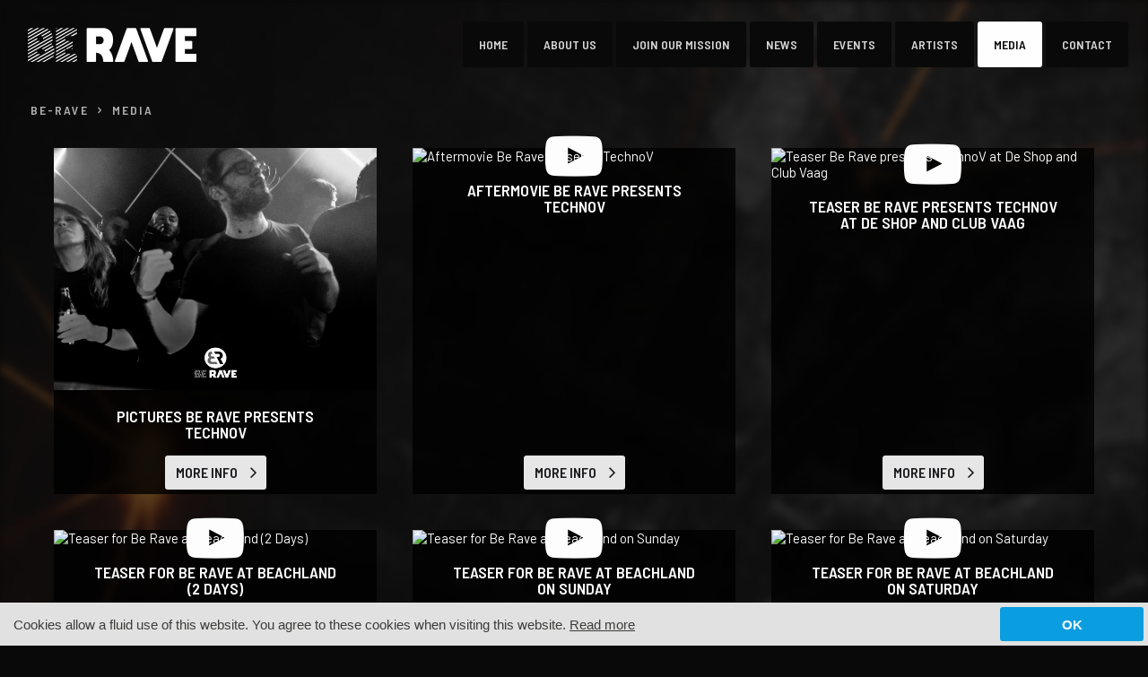

--- FILE ---
content_type: text/html; charset=UTF-8
request_url: https://www.be-rave.be/media/2
body_size: 2982
content:

<!DOCTYPE html>
<html lang="en">
<head>
<meta charset="utf-8">
<title>Media</title>
<meta http-equiv="X-UA-Compatible" content="IE=edge">
<meta name="viewport" content="width=device-width, initial-scale=1, maximum-scale=1">
<link rel="canonical" href="https://www.be-rave.be/media/2">
<link rel="image_src" type="image/jpeg" href="https://www.be-rave.be/be-rave.jpg">
<meta property="og:title" content="Media">
<meta property="og:type" content="website">
<meta property="og:url" content="https://www.be-rave.be/media/2">
<meta property="og:image" content="https://www.be-rave.be/be-rave.jpg">
<meta name="robots" content="noindex,follow,noarchive,nosnippet,noodp">
<link type="text/css" rel="stylesheet" href="/2018/style.css?06092018" media="All">
<link rel="icon" type="image/png" href="/favicon.png">
<script src="//ajax.googleapis.com/ajax/libs/jquery/2.2.4/jquery.min.js"></script>
<script src="/2018/js/jquery-ias.min.js"></script>
<script src="/2018/js/imagesloaded.pkgd.min.js"></script>
<script src="/2018/js/jquery.colorbox-min.js"></script>
<script src="/2018/js/jquery.aa.js"></script>
<script>
<!--

scrollMonkey();

$(document).ready(function() {
	$("a[rel='colorbox']").colorbox({loop:false,maxWidth:'95%', maxHeight:'95%'});
	$(".colorbox").colorbox({maxWidth:'95%', maxHeight:'95%'});
	if (!localStorage.getItem('aa_cookiebar')) { $('#aa-cookiebar').show(); }
	$('#aa-cookiebar-dismiss').on('click',function() { localStorage.setItem('aa_cookiebar',true);	$('#aa-cookiebar').hide(); });
	var ias = $.ias({ container: '.ias-container', item: '.ias-item',	pagination: '.ias-pagination', next: '.next',	delay: 200 }); ias.on('rendered', function(items) { $.fn.matchHeight._maintainScroll = true; contentLoaded();})
});

//-->
</script>
<script src="https://cdn.usefathom.com/script.js" data-site="BYGEJYYV" defer></script>
</head>

<body class="body-media"><div id="overlay"></div><div id="container"><div id="theme-website-bg" style="background-image: url('/content/img/1/1069-11679-dee0d1.jpg');"></div><div id="theme"></div><header><div id="header-responsive"><div class="bar"><div class="logo" title="BE-Rave"><a href="/"><img src="/2018/lay/logo-be-rave-100pxh.png" alt="BE-Rave"></a></div><div id="menu-responsive-btn"></div></div><div class="menu"><div class="menu-items"><a href="/home" class="showfade">Home</a><a href="/about-us" class="showfade">About us</a><a href="/join-our-mission" class="showfade">Join Our Mission</a><a href="/news" class="showfade">News</a><a href="/events" class="showfade">Events</a><a href="/artists" class="showfade">Artists</a><a href="/media" class="showfade active">Media</a><a href="/contact" class="showfade">Contact</a></div></div><div class="clear"></div></div><div id="header-fixed"><div class="logo" title="BE-Rave"><a href="/"><img src="/2018/lay/logo-be-rave-100pxh.png" alt="BE-Rave"></a></div><div class="menu"><a href="/home" class="showfade">Home</a><a href="/about-us" class="showfade">About us</a><a href="/join-our-mission" class="showfade">Join Our Mission</a><a href="/news" class="showfade">News</a><a href="/events" class="showfade">Events</a><a href="/artists" class="showfade">Artists</a><a href="/media" class="showfade active">Media</a><a href="/contact" class="showfade">Contact</a></div><div class="clear"></div></div><div id="header-flow"><div class="bar"><div class="logo" title="BE-Rave"><a href="/"><img src="/2018/lay/logo-be-rave-200pxh.png" alt="BE-Rave"></a></div><div class="menu add-transition"><a href="/home" class="showfade">Home</a><a href="/about-us" class="showfade">About us</a><a href="/join-our-mission" class="showfade">Join Our Mission</a><a href="/news" class="showfade">News</a><a href="/events" class="showfade">Events</a><a href="/artists" class="showfade">Artists</a><a href="/media" class="showfade active">Media</a><a href="/contact" class="showfade">Contact</a></div><div class="clear"></div></div><div class="clear"></div></div></header><main><div id="breadcrumbs" class="responsive-hide"><div class="grid-960"><div class="box"><a href="/" class="truncate" title="BE-Rave">BE-Rave</a><a href="/media" class="truncate" title="Media">Media</a></div></div></div><script type="application/ld+json">{"@context": "http://schema.org","@type": "BreadcrumbList","itemListElement": [{ "@type": "ListItem","position": 1,"item": { "@id": "https://www.be-rave.be/", "name": "BE-Rave" } },{ "@type": "ListItem","position": 2,"item": { "@id": "https://www.be-rave.be/media", "name": "Media" } }]}</script>	
<div class="ias-container"><div class="centerize align-left view-services"><div class="grid-320 linkable ias-item"><div class="box add-animation-showtime add-margin add-background equalheights with-read-more"><div class="img"><a href="/media/pictures-be-rave-presents-technov"><img src="/content/img/3/993-14794-dsc00687-92e35216cb498b5f.jpg" alt="Pictures Be Rave presents TechnoV" title="Pictures Be Rave presents TechnoV"></a></div><div class="ttl centered"><h1><a href="/media/pictures-be-rave-presents-technov">Pictures Be Rave presents TechnoV</a></h1></div><div class="forward"><a href="/media/pictures-be-rave-presents-technov">More info</a></div><div class="clear"></div></div></div><div class="grid-320 linkable ias-item"><div class="box add-animation-showtime add-margin add-background equalheights with-read-more"><div class="img add-play-icon"><a href="/media/aftermovie-be-rave-presents-technov"><img src="//img.youtube.com/vi/MrZzPvAX00w/0.jpg" alt="Aftermovie Be Rave presents TechnoV" title="Aftermovie Be Rave presents TechnoV"></a></div><div class="ttl centered"><h1><a href="/media/aftermovie-be-rave-presents-technov">Aftermovie Be Rave presents TechnoV</a></h1></div><div class="forward"><a href="/media/aftermovie-be-rave-presents-technov">More info</a></div><div class="clear"></div></div></div><div class="grid-320 linkable ias-item"><div class="box add-animation-showtime add-margin add-background equalheights with-read-more"><div class="img add-play-icon"><a href="/media/teaser-be-rave-presents-technov-at-de-shop-and-club-vaag"><img src="//img.youtube.com/vi/R9DrLXLsVBA/0.jpg" alt="Teaser Be Rave presents TechnoV at De Shop and Club Vaag" title="Teaser Be Rave presents TechnoV at De Shop and Club Vaag"></a></div><div class="ttl centered"><h1><a href="/media/teaser-be-rave-presents-technov-at-de-shop-and-club-vaag">Teaser Be Rave presents TechnoV at De Shop and Club Vaag</a></h1></div><div class="forward"><a href="/media/teaser-be-rave-presents-technov-at-de-shop-and-club-vaag">More info</a></div><div class="clear"></div></div></div><div class="grid-320 linkable ias-item"><div class="box add-animation-showtime add-margin add-background equalheights with-read-more"><div class="img add-play-icon"><a href="/media/teaser-for-be-rave-at-beachland-2-days"><img src="//img.youtube.com/vi/ee912S6944U/0.jpg" alt="Teaser for Be Rave at Beachland (2 Days)" title="Teaser for Be Rave at Beachland (2 Days)"></a></div><div class="ttl centered"><h1><a href="/media/teaser-for-be-rave-at-beachland-2-days">Teaser for Be Rave at Beachland (2 Days)</a></h1></div><div class="forward"><a href="/media/teaser-for-be-rave-at-beachland-2-days">More info</a></div><div class="clear"></div></div></div><div class="grid-320 linkable ias-item"><div class="box add-animation-showtime add-margin add-background equalheights with-read-more"><div class="img add-play-icon"><a href="/media/teaser-for-be-rave-at-beachland-on-sunday"><img src="//img.youtube.com/vi/19qCkQW0tOk/0.jpg" alt="Teaser for Be Rave at Beachland on Sunday" title="Teaser for Be Rave at Beachland on Sunday"></a></div><div class="ttl centered"><h1><a href="/media/teaser-for-be-rave-at-beachland-on-sunday">Teaser for Be Rave at Beachland on Sunday</a></h1></div><div class="forward"><a href="/media/teaser-for-be-rave-at-beachland-on-sunday">More info</a></div><div class="clear"></div></div></div><div class="grid-320 linkable ias-item"><div class="box add-animation-showtime add-margin add-background equalheights with-read-more"><div class="img add-play-icon"><a href="/media/teaser-for-be-rave-at-beachland-on-saturday"><img src="//img.youtube.com/vi/xmucX5Np-vI/0.jpg" alt="Teaser for Be Rave at Beachland on Saturday" title="Teaser for Be Rave at Beachland on Saturday"></a></div><div class="ttl centered"><h1><a href="/media/teaser-for-be-rave-at-beachland-on-saturday">Teaser for Be Rave at Beachland on Saturday</a></h1></div><div class="forward"><a href="/media/teaser-for-be-rave-at-beachland-on-saturday">More info</a></div><div class="clear"></div></div></div><div class="grid-320 linkable ias-item"><div class="box add-animation-showtime add-margin add-background equalheights with-read-more"><div class="img add-play-icon"><a href="/media/teaser-for-be-rave-on-tour-speedy-j-at-ampere"><img src="//img.youtube.com/vi/olxCm0m5aNk/0.jpg" alt="Teaser for Be Rave on Tour - Speedy J at Ampere" title="Teaser for Be Rave on Tour - Speedy J at Ampere"></a></div><div class="ttl centered"><h1><a href="/media/teaser-for-be-rave-on-tour-speedy-j-at-ampere">Teaser for Be Rave on Tour - Speedy J at Ampere</a></h1></div><div class="forward"><a href="/media/teaser-for-be-rave-on-tour-speedy-j-at-ampere">More info</a></div><div class="clear"></div></div></div><div class="grid-320 linkable ias-item"><div class="box add-animation-showtime add-margin add-background equalheights with-read-more"><div class="img add-play-icon"><a href="/media/teaser-for-floorfiller-be-rave-eats-everything-shdw-and-obscure-shape"><img src="//img.youtube.com/vi/T400HD6CXDg/0.jpg" alt="Teaser for FloorFiller &amp; Be Rave | Eats Everything + SHDW and Obscure Shape" title="Teaser for FloorFiller &amp; Be Rave | Eats Everything + SHDW and Obscure Shape"></a></div><div class="ttl centered"><h1><a href="/media/teaser-for-floorfiller-be-rave-eats-everything-shdw-and-obscure-shape">Teaser for FloorFiller &amp; Be Rave | Eats Everything + SHDW and Obscure Shape</a></h1></div><div class="forward"><a href="/media/teaser-for-floorfiller-be-rave-eats-everything-shdw-and-obscure-shape">More info</a></div><div class="clear"></div></div></div><div class="grid-320 linkable ias-item"><div class="box add-animation-showtime add-margin add-background equalheights with-read-more"><div class="img add-play-icon"><a href="/media/aftermovie-marika-rossas-female-army-the-next-chapter"><img src="//img.youtube.com/vi/mO1VkEll_ZU/0.jpg" alt="Aftermovie Marika Rossa&#039;s Female Army: The Next Chapter" title="Aftermovie Marika Rossa&#039;s Female Army: The Next Chapter"></a></div><div class="ttl centered"><h1><a href="/media/aftermovie-marika-rossas-female-army-the-next-chapter">Aftermovie Marika Rossa&#039;s Female Army: The Next Chapter</a></h1></div><div class="forward"><a href="/media/aftermovie-marika-rossas-female-army-the-next-chapter">More info</a></div><div class="clear"></div></div></div><div class="grid-320 linkable ias-item"><div class="box add-animation-showtime add-margin add-background equalheights with-read-more"><div class="img"><a href="/media/pictures-marika-rossas-female-army-the-next-chapter"><img src="/content/img/3/993-12537-d1ed328c6c615655.jpg" alt="Pictures Marika Rossa&#039;s Female Army: The Next Chapter" title="Pictures Marika Rossa&#039;s Female Army: The Next Chapter"></a></div><div class="ttl centered"><h1><a href="/media/pictures-marika-rossas-female-army-the-next-chapter">Pictures Marika Rossa&#039;s Female Army: The Next Chapter</a></h1></div><div class="forward"><a href="/media/pictures-marika-rossas-female-army-the-next-chapter">More info</a></div><div class="clear"></div></div></div><div class="grid-320 linkable ias-item"><div class="box add-animation-showtime add-margin add-background equalheights with-read-more"><div class="img add-play-icon"><a href="/media/teaser-for-female-army-the-next-chapter"><img src="//img.youtube.com/vi/w6cVomRhkAs/0.jpg" alt="Teaser for FEMALE ARMY: THE NEXT CHAPTER" title="Teaser for FEMALE ARMY: THE NEXT CHAPTER"></a></div><div class="ttl"><h1><a href="/media/teaser-for-female-army-the-next-chapter">Teaser for FEMALE ARMY: THE NEXT CHAPTER</a></h1></div><div class="txt clear">Teaser for FEMALE ARMY: THE NEXT CHAPTER
Credits to Māddw&oslash;rldd</div><div class="forward"><a href="/media/teaser-for-female-army-the-next-chapter">More info</a></div><div class="clear"></div></div></div><div class="grid-320 linkable ias-item"><div class="box add-animation-showtime add-margin add-background equalheights with-read-more"><div class="img add-play-icon"><a href="/media/teaser-be-rave-presents-ilario-alicante"><img src="//img.youtube.com/vi/hFnyfsKF1jE/0.jpg" alt="Teaser Be Rave presents Ilario Alicante" title="Teaser Be Rave presents Ilario Alicante"></a></div><div class="ttl centered"><h1><a href="/media/teaser-be-rave-presents-ilario-alicante">Teaser Be Rave presents Ilario Alicante</a></h1></div><div class="forward"><a href="/media/teaser-be-rave-presents-ilario-alicante">More info</a></div><div class="clear"></div></div></div><div class="clear"></div></div></div><div class="paginate-table ias-pagination"><a href="/media/1"><i class="fa fa-chevron-left"></i></a><a href="/media/1">1</a><span class="active">2</span></div><div class="clear"></div></main><footer><div class="centerize theme-ft-social"><div class="grid-960"><div class="box"><div class="social"><div class="icon"><a href="https://www.facebook.com/BeRaveEvents/" target="_blank"><i class="fa fa-facebook"></i></a></div><div class="icon"><a href="https://www.instagram.com/BeRaveEvents/" target="_blank"><i class="fa fa-instagram"></i></a></div><div class="icon"><a href="https://twitter.com/BeRaveEvents" target="_blank"><i class="fa fa-twitter"></i></a></div><div class="icon"><a href="https://www.youtube.com/channel/UCvUyssaXC24m8eEwo5Z4o2Q" target="_blank"><i class="fa fa-youtube-play"></i></a></div></div></div></div></div><div class="theme-ft-logo"><a href="/"><img src="/2018/lay/theme-ft-logo.png" alt="BE-Rave" title="BE-Rave" /></a></div><div class="ft-bg"><div class="ft-bottom"><div id="ft-credits"><a href="https://www.alwaysawake.be" title="Website: Always Awake" target="_blank">With <i class="fa fa-heart fa-lg" aria-label="Love" title="Love"></i> from Always Awake</a></div></div><div id="ft-tag">

</div>
</div></footer></div>
<!--googleoff: all-->
<div id="aa-cookiebar"><div id="aa-cookiebar-container"><div id="aa-cookiebar-message">Cookies allow a fluid use of this website. You agree to these cookies when visiting this website. <a href="//www.alwaysawake.info/en/be-rave">Read more</a></div><div id="aa-cookiebar-dismiss"><a>OK</a></div></div></div>
<!--googleon: all-->
</body></html><!-- CACHE_a8fb0e6d0d29e820 -->




--- FILE ---
content_type: text/css
request_url: https://www.be-rave.be/2018/style.css?06092018
body_size: 14699
content:


/* 

	 BE-Rave
	 2018 Always Awake bvba

	 Well hello there. Seems you are interested in our code. That's great. Why not work together? ;)
	  
	 info@alwaysawake.be

	 Colors
	 	 
	 #e7e7e8 		text
	 #fefefe 		title
	 #fefeff 		hyperlink
	 #fdfdfd 		hover
	 #fefeff		active
	 #d5d5d6		menu link
	 #fdfdfe		menu hover
	 #fffffe		menu active

	 z-index order

	 1 content
	 2 footer
	 99 fb messenger button
	 100 active overlay
	 101 priority message
	 102 menu
	 200 active z-index-200 overlay
	 201 fb messenger content, active priority message 
	 
*/

@import url(//fonts.googleapis.com/css?family=Barlow:400,400i,700,700i|Barlow+Semi+Condensed:600|Gugi);
@import url("//maxcdn.bootstrapcdn.com/font-awesome/4.7.0/css/font-awesome.min.css");

/* Cookiebar */

#aa-cookiebar { display: none; }
#aa-cookiebar-container { position: fixed; bottom: 0; left: 0; right: 0; background: #e1e1e1; color: #3d3c3b; padding: 5px; width: 100%; box-sizing: border-box; -webkit-box-sizing: border-box; display: flex; flex-direction: row; flex-wrap: wrap; justify-content: flex-end; align-items: center; align-content: stretch; z-index: 999; }
#aa-cookiebar-message { flex: 1; margin-right: 2em; margin-left: 10px; font-family: Arial, sans-serif; font-weight: 400; font-size: 15px; }
#aa-cookiebar-message a { color: #3d3c3b; text-decoration: underline; }
#aa-cookiebar-dismiss { margin: 0px; text-align: center; }
#aa-cookiebar-dismiss a { position: relative; display: inline-block; vertical-align: middle; padding: 0.7em 2em; min-width: 100px; font-family: Arial, sans-serif; font-weight: 700; font-size: 15px; color: #fefefe; background: #0a9ddf; border-radius: 3px; -webkit-border-radius: 3px; }
#aa-cookiebar-dismiss a:hover { opacity: 0.8; cursor: pointer; }

@media only screen and (max-width: 560px) {
	#aa-cookiebar-container > * { flex: 1 100%; }
	#aa-cookiebar-message { margin: 5px 10px 10px 10px; }
}

/* Preview */

#myti-preview-header { position: fixed; bottom: 0; left: 0; z-index: 1000; }
#myti-preview-header p { position: relative; display: inline-block; vertical-align: middle; padding: 10px 20px; margin: 0; line-height: 1em; background: #14B9D6; color: #fefefe; font-size: 16px; font-weight: bold; text-transform: uppercase; }
#myti-preview-header p:before { content: "\f135"; font-family: FontAwesome; float: left; font-weight: normal; margin-right: 10px; margin-left: -10px; font-size: 24px; }

/* Basics */

#overlay { position: fixed; top: 0; right: 0; bottom: 0; left: 0; background: rgba(255,255,255,0.7); opacity: 0; z-index: -1; display: none; }
#overlay.active { display: block; z-index: 100; animation: aa-fadein-overlay 0.4s ease-out forwards; }
#overlay.active.z-index-200 { display: block; z-index: 200; }
@keyframes aa-fadein-overlay { 0% { opacity: 0; }	100% { opacity: 1; } }

html { color: #e7e7e8; font-family: 'Barlow', sans-serif; font-weight: 400; font-size: 15px; width: 100%; margin: 0px; padding: 0px; height: 100%; }
body { margin: 0px; padding: 0px; height: 100%; min-height: 100%; overflow-y: scroll; overflow-x: hidden; background: #090909; }
#container { position: relative; display: flex; flex-direction: column; }

header { position: relative; flex: none; z-index: 102; }
footer { position: relative; flex: none; z-index: 61; }
main { position: relative; flex: 1 0 auto; z-index: 1; padding-bottom: 100px; }

img { border: 0; display: block; }
h1, h2, h3, h4, h5, h6, p, a { padding: 0; margin: 0; font-weight: 400; }
b, strong { font-weight: 700; }
button:hover, .linkable:hover { cursor: pointer; }
td { vertical-align: top; }
.responsive-show { display: none; }
.nowrap { white-space: nowrap; }
.display-none { display: none; }
.truncate { white-space: nowrap; overflow: hidden; text-overflow: ellipsis; }
.float-right { float: right; }
a {	color: #fefeff;	text-decoration: none; }
.txt a { text-decoration: underline; }
a:hover {	color: #fdfdfd; }

/* Header */

#header-responsive { position: fixed; width: 100%; z-index: 102; min-height: 20px; background: #090909; display: none; }
#header-fixed { position: fixed; top: 0; width: 100%; z-index: 102; background: #090909; display: none; height: 50px; }
#header-flow { position: relative; width: 100%; min-height: 100px; background: 0; text-align: center; vertical-align: top; z-index: 102; }

.menu { position: relative; text-align: right; padding: 0px; }
.menu a { position: relative; display: inline-block; font-family: 'Barlow Semi Condensed', sans-serif; font-weight: 600; text-transform: uppercase; font-size: 14px; color: #d5d5d6; padding: 17px 18px; margin: 0px; overflow: hidden; vertical-align: bottom; transition: all 2000ms ease-in-out; }
.menu a:hover { color: #090909; background: #d5d5d6; }
.menu a.active { color: #090909; background: #fefefe; }
.lang { position: relative; text-align: right; padding: 0px; }
.lang a { position: relative; display: inline-block; font-family: 'Barlow Semi Condensed', sans-serif; font-weight: 600; text-transform: uppercase; font-size: 14px; color: #d5d5d6; padding: 17px 18px; margin: 0px; overflow: hidden; vertical-align: bottom;  transition: all 200ms ease-in-out; }
.lang a:hover { color: #fdfdfe; background: 0; transition: all 100ms ease-in-out; }
.lang a.active { color: #fffffe; }
.logo { position: relative; padding: 0px; float: left; margin: 0px; }

#header-flow .top { position: relative; width: 100%; background: #fefefe; z-index: 103; }
#header-flow .top .top-menu { position: relative; margin: 0px; float: right; box-sizing: border-box; -webkit-box-sizing: border-box; padding: 0px 20px; overflow: hidden; }
#header-flow .top .top-menu a { position: relative; display: inline-block; font-family: 'Barlow Semi Condensed', sans-serif; font-weight: 600; text-transform: uppercase; font-size: 16px; color: #d5d5d6; padding: 8px 16px; margin: 0px; overflow: hidden; vertical-align: bottom; }
#header-flow .top .top-menu a:hover { color: #fdfdfe; }
#header-flow .top .top-menu a.active { color: #fffffe; }

#header-flow .logo { position: relative; float: left; width: 240px; padding: 0px 0px; }
#header-flow .logo img { position: relative; display: inline-block; vertical-align: top; width: auto; height: 100px; padding: 0px; }
#header-flow .menu { margin: 0px; float: right; box-sizing: border-box; -webkit-box-sizing: border-box; padding: 22px 20px; overflow: hidden; z-index: 103; }
#header-flow .menu a { margin: 2px; border-radius: 3px; -webkit-border-radius: 3px; }
#header-flow .menu a:not(:hover) { background: #090909; transition: all 200ms ease-in-out; } 
#header-flow .menu a:hover { box-shadow: 0px 0px 0px 5px #d5d5d6; transition: all 100ms ease-in-out; z-index: 103; } 
#header-flow .menu a.active { color: #090909; background: #fefefe; }
#header-flow .lang { margin: 0px; float: right; box-sizing: border-box; -webkit-box-sizing: border-box; padding: 0px 20px; overflow: hidden; z-index: 103; }

#header-fixed .menu { margin: 5px 0px 0px 0px; float: right; box-sizing: border-box; -webkit-box-sizing: border-box; padding: 0px 20px; }
#header-fixed .menu a { font-size: 14px; padding: 12px 8px; margin: 0px 2px; border-radius: 3px; -webkit-border-radius: 3px; }
#header-fixed .menu a:not(:hover) { background: #090909; transition: all 200ms ease-in-out; } 
#header-fixed .menu a:hover { box-shadow: 0px 0px 0px 5px #d5d5d6; transition: all 100ms ease-in-out; z-index: 103; } 
#header-fixed .menu a.active { color: #090909; background: #fefefe; }
#header-fixed .logo { padding: 0px 0px; }
#header-fixed .logo img { position: relative; display: inline-block; vertical-align: top; width: auto; height: 50px; padding: 0px; }

#action { position: relative; background: #e7e7e8; z-index: 101; }
#action .centerize .box { text-align: center; color: #1b1b1e; }
#action .centerize .box h1 { color: #1b1b1e; font-size: 32px; }
#action .centerize .box .ttl { padding: 10px 30px; }
#action .centerize .box .ttl:before { display: none; }

#breadcrumbs { position: relative; background: 0; }
#breadcrumbs .box { text-align: left; padding: 10px 24px; }
#breadcrumbs .box a { position: relative; display: inline-block; vertical-align: top; padding: 4px 10px; font-family: 'Barlow Semi Condensed', sans-serif; font-weight: 600; text-transform: uppercase; font-size: 14px; letter-spacing: 2px; color: #afafb0;  }
#breadcrumbs .box a:hover { color: #fdfdfd; }
#breadcrumbs .box a i { position: relative; display: inline-block; font-size: 80%; top: -3px; margin-right: 6px; } 
#breadcrumbs .box a:not(:first-child):before { position: relative; display: inline-block; content: "\f105"; font-family: FontAwesome; font-size: 80%; top: -1px; left: -10px; }

@media only screen and (min-width: 820px) and (max-width: 1280px) {
	#header-fixed .menu a { font-size: 13px; padding: 11px 6px; letter-spacing: 0px; }
}

/* Facebook Page Plugin */

#fb-page-msg-icon { position: fixed; bottom: 10px; right: 10px; text-align: center; padding: 5px 10px; background: #0084FF; -webkit-border-radius: 24px; -webkit-border-bottom-right-radius: 0; border-radius: 24px; border-bottom-right-radius: 0; z-index: 99; }
#fb-page-msg-icon:hover { cursor: pointer; animation: aa-ani-shake 1s ease-in; -webkit-animation: aa-ani-shake 1s ease-in; }
#fb-page-msg-icon:before { position: relative; display: inline-block; content: "\f09a"; font-family: FontAwesome; color: #fffffe; font-size: 24px; padding: 10px; }
#fb-page-msg-cn { position: fixed; bottom: 10px; right: 10px; padding: 20px; box-sizing: border-box; -webkit-box-sizing: border-box; min-height: 320px; width: 340px; background: #fffffe; -webkit-border-radius: 24px; -webkit-border-bottom-right-radius: 0; border-radius: 24px; border-bottom-right-radius: 0; z-index: 201; box-shadow: 0px 0px 100px rgba(0,0,0,0.4); -webkit-box-shadow: 0px 0px 100px rgba(0,0,0,0.4); display: none; }
#fb-page-msg-cn .close { position: absolute; top: -28px; right: -8px; }
#fb-page-msg-cn .close:hover { cursor: pointer; }
#fb-page-msg-cn .close:before { position: relative; display: block; content: "\f00d"; font-family: FontAwesome; font-size: 24px; width: 24px; height: 24px; text-align: center; color: #333; background: #fffffe; padding: 10px; border-radius: 50%; -webkit-border-radius: 50%; } 

@media only screen and (max-width: 820px) {
	#fb-page-msg-cn { position: absolute; top: 30px; right: 10px; bottom: 10px; }
}

/* Project */

#priority-message { position: relative; background: #fffffe; z-index: 101; }
#priority-message .centerize .box { text-align: center; color: #fefefe; }
#priority-message:before { position: absolute; left: 0; display: block; content: "\f071"; font-family: FontAwesome; font-size: 32px; text-align: center; color: #fefeff; background: 0; padding: 5px 10px; } 
#priority-message.active { z-index: 201; }
#priority-message.active .centerize .box .txt { white-space: normal; }
#priority-message.active:after { display: none; }
#priority-message.active .close { position: fixed; top: 0px; right: 0px; z-index: 121; }
#priority-message.active .close:before { position: relative; display: block; content: "\f00d"; font-family: FontAwesome; font-size: 24px; width: 24px; height: 24px; text-align: center; color: #333; background: #fffffe; padding: 10px; border-radius: 50%; -webkit-border-radius: 50%; } 

@media only screen and (max-width: 820px) {
	#priority-message { position: fixed; top: 0; left: 0; right: 0; border-bottom: 1px solid rgba(0,0,0,0.1); }
	#priority-message .centerize .box { position: relative; padding: 9px 0px; margin: 0px; }
	#priority-message .centerize .box .txt { position: relative; padding: 0px 56px 0px 42px; font-size: 13px !important; white-space: nowrap; overflow: hidden; text-overflow: ellipsis; }
	#priority-message:before { font-size: 24px; }
	#priority-message:after { content: "\f078"; font-family: FontAwesome; font-size: 14px; position: absolute; display: block; padding: 10px 6px; right: 0px; top: 0px; z-index: 1001; width: 41px; text-align: center; color: #fefefe; background: #fffffe; border-left: 1px solid rgba(0,0,0,0.1); }
	#priority-message:hover { cursor: pointer; }
}

@media only screen and (min-width: 820px) {
	#priority-message:before { top: 50%; transform: translateY(-50%); } 
}

/* Grid */

.centerize { position: relative; margin: 0 auto; padding: 0px 10px; width: 960px; text-align: center; vertical-align: top; }
.grid-80, .grid-160, .grid-240, .grid-320, .grid-400, .grid-480, .grid-560, .grid-640, .grid-720, .grid-960 { position: relative; float: none; display: inline-block; vertical-align: top; }
.grid-80 { width: 80px; }
.grid-160 { width: 160px; }
.grid-240 { width: 240px; }
.grid-320 { width: 320px; }
.grid-400 { width: 400px; }
.grid-480 { width: 480px; }
.grid-560 { width: 560px; }
.grid-640 { width: 640px; }
.grid-720 { width: 720px; }
.grid-800 { width: 800px; }
.grid-880 { width: 880px; }
.grid-960 { width: 960px; }

.box { position: relative; padding: 10px; text-align: left; }
.add-margin { margin: 20px; }
.box.add-background { position: relative; background: rgba(0,0,0,0.8); transition: box-shadow 200ms ease-in-out; }
.box.add-background.light { position: relative; background: #e7e7e8; transition: background 200ms ease-in-out, box-shadow 200ms ease-in-out; overflow: hidden; }
.box.add-background.dark { position: relative; background: rgba(0,0,0,0.9); }
.linkable > .box { transition: box-shadow 200ms ease-in-out; }
.linkable > .box.add-background:hover { box-shadow: 0px 0px 0px 5px #d5d5d6; transition: box-shadow 100ms ease-in-out; }
.linkable > .box.add-background.light:hover { background: #fdfdfe; box-shadow: 0px 0px 0px 4px #fdfdfe; transition: background 100ms ease-in-out, box-shadow 100ms ease-in-out; }
.linkable > .box.add-background.light .img img { box-sizing: border-box; -webkit-box-sizing: border-box; border: 0px solid #fdfdfe; transition: border 200ms ease-in-out; }
.linkable > .box.add-background.light:hover .img img { border: 6px solid #fdfdfe; transition: border 100ms ease-in-out; } 
.box.with-read-more { padding-bottom: 50px; }
.box.cta { padding-bottom: 90px; }
.centerize.align-left { text-align: left; }

.box.add-background.light > .item, .box.add-background.light > .txt, .box.add-background.light > .txt h2, .box.add-background.light > .txt h3, .box.add-background.light > .txt h4, .box.add-background.light > .txt h5, .box.add-background.light > .txt h6, .box.add-background.light > .txt p, .box.add-background.light > .txt li, .box.add-background.light > .txt a { color: #fefefe }

.box .ttl, .box .txt { position: relative; padding: 10px 30px; margin: 0px; }
.box .files { position: relative; padding: 5px 25px; margin: 0px; }
.box .social, .box .img, .box .forward, .box .share, .box .google-map, .box .iframe-tickets { position: relative; padding: 10px; margin: 0px; }

.box .ttl h1 { font-size: 24px; line-height: 1em; }
.box .ttl h1, .box .ttl h1 a { color: #fefefe; font-family: 'Barlow Semi Condensed', sans-serif; font-weight: 600; text-transform: uppercase; position: relative; }
.box .ttl h1 a i { position: relative; margin-right: 0.5em; vertical-align: top; top: 0px; transition: top 100ms ease-in-out; }
.box .ttl h1 a:hover i { top: -6px; transition: top 100ms ease-in-out; }
.box .ttl.centered h1 { text-align: center; }
.grid-960 > .box .ttl h1 { font-size: 32px; }
.grid-320 > .box .ttl h1, .grid-240 > .box .ttl h1 { font-size: 18px; }

.box .txt h1 { font-size: 42px; font-family: 'Barlow Semi Condensed', sans-serif; font-weight: 600; margin-bottom: 20px; line-height: 1em; text-transform: none; }
.box .txt h2, .box .txt h3, .box .txt h4, .box .txt h5, .box .txt h6, .box .txt p { margin-bottom: 20px; line-height: 1.5em; font-weight: 400; }
.box .txt > *:last-child { margin-bottom: 0px; }
.box .txt h1 { font-size: 32px; }
.box .txt h2 { font-size: 26px; }
.box .txt h3 { font-size: 20px; }
.box .txt h4 { font-weight: 700; text-transform: uppercase; font-size: 17px; }
.box .txt, .box .txt p { font-size: 15px; }
.box .txt h1 a, .box .txt h2 a, .box .txt h3 a, .box .txt h4 a, .box .txt p a { font-weight: 400; }
.box .txt table { width: 100%; border-collapse: collapse; }
.box .txt table thead td { font-weight: 700; font-size: 18px; }
.box .txt table td { padding: 5px; }

.box .txt ul { list-style-type: none; padding: 0px; text-align: left; }
.box .txt li { position: relative; padding: 0px 5px 10px 24px; }
.box .txt ul li:before { position: absolute; left: 0px; top: 4px; content: "\f105"; font-family: FontAwesome; color: #e7e7e8; font-size: 14px; }
.box .txt li a { font-weight: 400; }

.box .img { position: relative; margin: 0px; }
.box .img img { display: block; height: auto; margin: 0 auto; max-width: 100%; }
.box .img.add-play-icon:before { position: absolute; top: 50%; left: 50%; margin-top: -32px; margin-left: -32px; color: #fefefe; content: "\f16a"; font-family: FontAwesome; font-size: 64px; z-index: 1; }
.box.has-float-img .img { position: relative; display: inline-block; float: right; vertical-align: top; width: 500px; max-width: 40%; }

.box .ytb, .box .vmo {  position: relative; padding-bottom: 54.25%; padding-top: 10px; margin: 0px; height: 0; overflow: hidden; }
.box .ytb iframe, .box .vmo iframe { position: absolute; top: 0; left: 0; width: 100%; height: 100%; }

.box .social { text-align: center; }
.box .social .icon { position: relative; text-align: center; display: inline-block; margin: 10px; }
.box .social .icon i { display: inline-block; font-size: 32px; color: #090909; background: #6f6f70; text-align: center; width: 32px; padding: 24px; border-radius: 40px; -webkit-border-radius: 40px; transition: all 200ms ease-in-out; }
.box .social .icon:hover i { color: #090909; background: #d5d5d6;  box-shadow: 0px 0px 0px 5px #d5d5d6; transition: all 100ms ease-in-out; }
.box .social .icon:not(:hover) i { transition: all 200ms ease-in-out; } 

.box .fb-embedded-post { position: relative; width: 100%; margin: 0 auto 10px auto; padding: 10px; box-sizing: border-box; -webkit-box-sizing: border-box; }

.files { position: relative; text-align: left; margin: 5px; width: 100%; }
.files .item { position: relative; display: inline-block; vertical-align: top; margin: 5px; min-width: 30%; }
.files .item a { position: relative; display: block; color: #fffffe; background: #fefeff; margin: 2px; min-height: 42px; overflow: hidden; text-align: left; padding: 0; border-radius: 3px; -webkit-border-radius: 3px; }
.files .item a .filename { position: relative; padding: 14px 10px 2px 44px; font-size: 21px; font-weight: 400; text-transform: none; }
.files .item a .fileext { position: relative; font-size: 10px; padding: 0px 0px 10px 45px; font-weight: 700; text-align: left; }
.files .item a i { position: absolute; left: 0px; top: 0px; background: rgba(0,0,0,.1); width: 24px; text-align: center; color: #fffffe; font-size: 25px; padding: 20px 5px; }
.files .item:hover a i { padding: 22px 5px 18px 5px; color: #fffffe; }
.files .item:hover a { color: #fffffe; background: #fdfdfd; margin: 4px 2px 0px 2px; }

.google-map { width: 100%; position: relative; box-sizing: border-box; -webkit-box-sizing: border-box; }
.google-map iframe { width: 100%; height: 300px; display: block; }

.iframe-tickets { width: 100%; box-sizing: border-box; -webkit-box-sizing: border-box; height: 700px; display: inline-block; vertical-align: top; z-index: 11; }

.box .forward { position: absolute; text-align: center; bottom: -5px; left: -10px; right: -10px; }
.forward a { position: relative; display: inline-block; vertical-align: middle; font-family: 'Barlow Semi Condensed', sans-serif; font-weight: 600; text-transform: uppercase; font-size: 16px; line-height: 16px; padding: 11px 32px 11px 12px; color: #1b1b1e; background: #e7e7e8; margin: 0px; border-radius: 1px; -webkit-border-radius: 1px; z-index: 1; transition: all 200ms ease-in-out; border-radius: 3px; -webkit-border-radius: 3px; }
.forward a:not(:first-child) { margin-left: 2px; } 
.forward a i { margin-right: 0.5em; }
.forward a:before { font-family: FontAwesome; content: "\f105"; font-size: 21px; font-weight: 400; color: #1b1b1e; position: absolute; right: 10px; top: 50%; margin-top: -8px; z-index: -1; transition: right 100ms ease-in-out; }
.forward a:hover { color: #1b1b1e; background: #fdfdfd; transition: all 100ms ease-in-out; }
.forward a:hover:before { color: #1b1b1e; right: 5px; font-size: 29px; margin-top: -9px; transition: right 100ms ease-in-out; }

.box .cta { position: relative; text-align: center; padding: 10px 0px; }
.box .cta a { position: relative; display: inline-block; vertical-align: middle; background: #fefeff; color: #fffffe; text-align: center; font-family: 'Barlow Semi Condensed', sans-serif; font-weight: 600; text-transform: uppercase; font-size: 22px; letter-spacing: 1px; padding: 20px; min-width: 50%; border-radius: 1px; -webkit-border-radius: 1px; margin: 0px; z-index: 1; }
.box .cta a i { position: relative; display: inline-block; vertical-align: middle; color: #fffffe; margin-right: 15px; margin-top: -5px; font-weight: 400; }
.box .cta a:hover { background: #fdfdfd; }

.share { position: relative; text-align: right; }
.share > i { color: #d5d5d6; font-size: 16px; width: 16px; padding: 15px; margin: 2px; }
.share a { position: relative; display: inline-block; vertical-align: top; margin: 2px; }
.share a i { font-size: 16px; width: 16px; padding: 15px; vertical-align: top; color: #1b1b1e; background: #6f6f70; text-align: center; border-radius: 32px; -webkit-border-radius: 32px; }
.share a:hover i { cursor: pointer; padding: 17px 15px 13px 15px; color: #1b1b1e; background: #fdfdfd; }
.share a:hover { margin: 4px 2px 0px 2px; }

/* Template */

#container { position: relative; min-height: 100%; }

.clear { clear: both; }

.paginate-table { clear: both; position: relative; padding: 20px; box-sizing: border-box; -webkit-box-sizing: border-box; margin: 0px; z-index: 11; text-align: center; }
.paginate-table a, .paginate-table span { position: relative; display: inline-block; font-weight: 700; font-size: 16px; color: #fefefe; background: #e7e7e8; line-height: 1em ;padding: 16px 20px; text-transform: uppercase; margin: 2px; border-radius: 3px; -webkit-border-radius: 3px; }
.paginate-table a i { margin-bottom: -2px; } 
.paginate-table a:hover { color: #fffffe; background: #fdfdfd; }
.paginate-table a.active, .paginate-table span { color: #fffffe; background: #fefeff; }

/* Background slider */

.background-slider-container { position: relative; width: 100%; height: 70vh; }
#background-slider-forward-dest { position: absolute; bottom: 40px; left: 0px; height: 1px; width: 1px; z-index: -1; }
.background-slider { position: relative; width: 100%; height: 70vh; }

.background-slider .item { position: relative; width: 100%; height: 100%; background-size: cover; background-repeat: no-repeat; background-position: center center; }
.background-slider .item .overlay { position: absolute; top: 0; left: 0; bottom: 0; right: 0; background: linear-gradient(to bottom, rgba(0,0,0,0), rgba(0,0,0,.6)); z-index: 60; }
.background-slider .item .caption { position: absolute; bottom: 0; left: 0; right: 0; box-sizing: border-box; -webkit-box-sizing: border-box; width: 100%; text-align: center; z-index: 61; padding: 50px 10px; }
.background-slider .item .caption h1 { position: relative; font-family: 'Barlow Semi Condensed', sans-serif; font-weight: 600; font-size: 64px; color: #fefefe; text-transform: uppercase; letter-spacing: 2px; margin: 0px 0px 0px 0px; line-height: 1em; padding: 0px; word-wrap: break-word; z-index: 61; }
.background-slider .item .caption h1 a { font-family: 'Barlow Semi Condensed', sans-serif; font-weight: 600; font-size: inherit; color: #fefefe; position: relative; margin: 0px; padding: 0px; }
.background-slider .item .caption h2 { clear: both; display: inline-block; margin-top: 4px; padding: 5px 10px; background: #6f6f70; font-family: 'Barlow Semi Condensed', sans-serif; font-weight: 600; font-size: 18px; color: #090909; text-transform: uppercase; }
.background-slider .item .caption .cta { position: relative; padding: 20px 5px 10px 5px; }
.background-slider .item .caption .cta a { position: relative; display: inline-block; vertical-align: middle; font-family: 'Barlow Semi Condensed', sans-serif; font-weight: 600; text-transform: uppercase; font-size: 16px; line-height: 16px; letter-spacing: 2px; padding: 11px 32px 11px 12px; color: #1b1b1e; background: #e7e7e8; margin: 0px; border-radius: 1px; -webkit-border-radius: 1px; z-index: 1; transition: all 200ms ease-in-out; }
.background-slider .item .caption .cta a:before { font-family: FontAwesome; content: "\f105"; font-size: 21px; font-weight: 400; color: #1b1b1e; position: absolute; right: 10px; top: 50%; margin-top: -8px; z-index: -1; transition: right 100ms ease-in-out; }
.background-slider .item .caption .cta a:hover { color: #1b1b1e; background: #fdfdfd; transition: all 100ms ease-in-out; }
.background-slider .item .caption .cta a:hover:before { color: #1b1b1e; right: 5px; font-size: 29px; margin-top: -9px; transition: right 100ms ease-in-out; }

.background-slider-container .bx-prev { z-index: 62; position: absolute; top: 50%; margin-top: -28px; left: -10px; }
.background-slider-container .bx-next { z-index: 62; position: absolute; top: 50%; margin-top: -28px; right: -10px; }
.background-slider-container .bx-prev i, .background-slider-container .bx-next i { position: relative; display: inline-block; vertical-align: top; font-size: 24px; padding: 16px 16px 16px 20px; color: #fffffe; background: #fefeff; box-shadow: 0px 2px 0px 0px #2c4a9a; border-radius: 6px; -webkit-border-radius: 6px; margin: 0px; z-index: 1; transition: all 200ms ease-in-out; }
.background-slider-container .bx-next i { padding: 16px 20px 16px 16px; }
.background-slider-container .bx-prev:hover i, .background-slider-container .bx-next:hover i { color: #fffffe; background: #fdfdfd; box-shadow: 0px 2px 0px 0px #2b7b50; transition: all 100ms ease-in-out; }

.background-slider-container > .forward { position: absolute; top: -20px; left: 50%; margin-left: -32px; width: 64px; z-index: 62; }
.background-slider-container > .forward a { width: 24px; text-align: center; padding: 24px 20px 16px 20px; animation: aa-ani-hoverboard .8s ease-in-out 2 forwards; -webkit-animation: aa-ani-hoverboard .8s ease-in-out 2 forwards; }
.background-slider-container > .forward a i { font-size: 24px; }
.background-slider-container > .forward a:before { display: none; }

@media only screen and (min-width: 1240px) {
	.background-slider .item .caption h1 { font-size: 64px; }
}

@media only screen and (min-width: 1024px) and (max-width: 1240px) {
	.background-slider .item .caption h1 { font-size: 48px; line-height: 0.85em; }
}

@media only screen and (min-width: 820px) and (max-width: 1024px) {
	.background-slider .item .caption h1, .background-slider .item .caption h1 a { font-size: 48px; }
}

@media only screen and (min-width: 820px) and (max-height: 800px) {
	.background-slider .item .caption h1 { font-size: 64px; }
}

@media only screen and (max-width: 820px) {
	#background-slider-forward-dest { bottom: 40px;}
	.background-slider .item .caption { padding: 20px 50px; }
	.background-slider .item .caption h1, .background-slider-fixed .item .caption h1 a { font-size: 28px; }
	.background-slider .item .caption h2 { font-size: 12px; }
	.background-slider-container > .forward { position: absolute; top: -20px; left: 50%; margin-left: -24px; width: 48px; }
	.background-slider-container > .forward a { width: 16px; padding: 16px 16px 8px 16px; }
	.background-slider-container > .forward a i { font-size: 16px; }
	.background-slider-container > .forward a:before { display: none; }
}

@media only screen and (min-width: 640px) and (max-width: 820px) {
	.background-slider .item .caption h2 { font-size: 14px; }
	.background-slider .item .caption h1, .background-slider .item .caption h1 a { font-size: 48px; }	
}

@media only screen and (max-width: 460px) {
	.background-slider-container .bx-controls { display: none; }
	.background-slider .item .caption { padding: 10px 10px; }
}

/* Views */

.view-toc .holds-menu { position: relative; }
.view-toc .holds-menu .box { text-align: right; padding-top: 50px; }
.view-toc .holds-menu .box .item { position: relative; margin: 0px -10px 12px 0px; clear: both; }
.view-toc .holds-menu .box .item a { position: relative; display: inline; vertical-align: top; font-family: 'Barlow Semi Condensed', sans-serif; font-weight: 600; text-transform: uppercase; font-size: 16px; letter-spacing: 1px; color: #1b1b1e; background: #e7e7e8; box-shadow: 20px 5px 0 #e7e7e8, -10px 5px 0 #e7e7e8, 20px -5px 0 #e7e7e8, -10px -5px 0 #e7e7e8; -webkit-box-shadow: 20px 5px 0 #e7e7e8, -10px 5px 0 #e7e7e8, 20px -5px 0 #e7e7e8, -10px -5px 0 #e7e7e8; box-decoration-break: clone; -webkit-border-top-left-radius: 1px; -webkit-border-bottom-left-radius: 1px; border-top-left-radius: 1px; border-bottom-left-radius: 1px; }
.view-toc .holds-menu .box .item a:after { position: absolute; content: ""; right: -20px; top: -5px; bottom: -5px; width: 3px; background: rgba(0,0,0,0.1); } 
.view-toc .holds-menu .box .item a:hover { color: #1b1b1e; background: #fdfdfd; box-shadow: 20px 5px 0 #fdfdfd, -10px 5px 0 #fdfdfd, 20px -5px 0 #fdfdfd, -10px -5px 0 #fdfdfd; -webkit-box-shadow: 20px 5px 0 #fdfdfd, -10px 5px 0 #fdfdfd, 20px -5px 0 #fdfdfd, -10px -5px 0 #fdfdfd; }
.view-toc .holds-menu .box .item.active a { color: #1b1b1e; background: #fefeff; box-shadow: 20px 5px 0 #fefeff, -10px 5px 0 #fefeff, 20px -5px 0 #fefeff, -10px -5px 0 #fefeff; -webkit-box-shadow: 20px 5px 0 #fefeff, -10px 5px 0 #fefeff, 20px -5px 0 #fefeff, -10px -5px 0 #fefeff; }
.view-toc .holds-menu .box .item.active a:before { position: absolute; content: ""; right: -15px; top: 50%; margin-top: -1px; transform: translateY(-50%); font-family: FontAwesome; content: "\f105"; display: block; color: #fffffe; } 
.view-toc .holds-item .extra-img .img { margin-bottom: 20px; }
.view-toc .holds-item .box { padding-bottom: 40px; }
.view-toc .holds-item .box table { border-collapse: collapse; font-weight: 400 !important; }
.view-toc .holds-item .box table td { padding: 10px; border: 1px solid #d4d4d4; }
.view-toc .holds-item .box table tr td:first-child { font-weight: 400 !important; }
.view-toc .paginate-table { text-align: right; padding: 10px 0px; margin-right: -10px; }
.view-toc .paginate-table a, .view-toc .paginate-table span { font-size: 16px; padding: 12px 14px; }

.view-scenery { position: relative; margin: 0; padding: 0; }
.view-scenery .banner { position: relative; background-repeat: no-repeat; background-position: center center; background-size: cover; width: 100%; height: 40vh; min-height: 240px; }
.view-scenery .banner .overlay { position: absolute; top: 0; left: 0; bottom: 0; right: 0; background: linear-gradient(to bottom, rgba(0,0,0,0), rgba(0,0,0,0), rgba(0,0,0,.6)); }
.view-scenery .banner .caption { position: absolute; bottom: 0; left: 0; right: 0; box-sizing: border-box; -webkit-box-sizing: border-box; width: 100%; text-align: center; z-index: 61; padding: 30px; }
.view-scenery .banner .caption h3 { font-family: 'Barlow Semi Condensed', sans-serif; font-weight: 600; font-size: 32px; text-transform: uppercase; letter-spacing: 2px; position: relative; display: inline-block; color: #e7e7e8; margin: 0px 0px 10px 0px; line-height: 1em; padding: 0px; word-wrap: break-word; z-index: 61; }
.view-scenery .box.has-media { margin: 10px; }
.view-scenery .box .ttl h1 { position: relative; display: inline-block; vertical-align: top; font-family: 'Barlow Semi Condensed', sans-serif; font-weight: 600; font-size: 48px; letter-spacing: 1px; color: #fefefe; }
.view-scenery .box .ttl h1:before { position: absolute; content: ""; bottom: -10px; left: 0; right: 0; border: 2px solid #878786; }
.view-scenery .box .ttl h1:after { position: absolute; content: ""; bottom: -10px; left: 0; right: 50%; border: 2px solid #fefeff; }
.view-scenery .box .txt { text-align: center; }

.view-magazine { position: relative; width: 100%; }
.view-magazine .ias-item > .img img { width: 100%; height: auto; }
.view-magazine .item { position: relative; display: table; margin: 0px 0px 0px 0px; width: 100%; background: #050505; }
.view-magazine .item:before { position: absolute; content: ""; bottom: -4px; left: 0px; right: 0px; height: 4px; transition: all 200ms ease-in-out; }

.view-magazine .item .img { position: relative; display: table-cell; vertical-align: middle; width: 50%; background-size: cover; background-repeat: none; background-position: center center; }
.view-magazine .item .img .placeholder { padding-top: 60%; }
.view-magazine .caption { position: relative; display: table-cell; vertical-align: middle; width: 50%; padding: 5%; text-align: left; }
.view-magazine .caption .ttl h1 { position: relative; display: inline-block; vertical-align: top; font-family: 'Barlow Semi Condensed', sans-serif; font-weight: 600; text-transform: uppercase; font-size: 32px; letter-spacing: 2px; padding-bottom: 20px; }
.view-magazine .caption .ttl h2 { font-family: 'Barlow Semi Condensed', sans-serif; font-weight: 600; font-size: 24px; padding-bottom: 20px; }
.view-magazine .caption .ttl h1, .view-magazine .caption .ttl h2 { line-height: 1em; color: #fefefe; }
.view-magazine .caption .txt { line-height: 1.5em; color: #e7e7e8; }
.view-magazine .caption .forward { position: relative; padding-top: 20px; }

.view-odometers { position: relative; padding: 30px 0px 20px 0px; margin: 30px 0px 30px 0px; }
.view-odometers .icon { position: relative; text-align: center; margin: 0px; }
.view-odometers .icon i { position: relative; display: inline-block; font-size: 64px; font-weight: 400; color: #fffffe; background: #fefeff; box-shadow: 0px 0px 0px 14px rgba(255,255,255,0); text-align: center; width: 64px; padding: 48px; border-radius: 96px; -webkit-border-radius: 96px; animation: aa-ani-odometers 2s ease-in-out forwards; }
.view-odometers .grid-320:nth-child(2) .icon i { animation-delay: 0.2s; }
.view-odometers .grid-320:nth-child(3) .icon i { animation-delay: 0.4s; }
.view-odometers .icon:before { position: absolute; bottom: -32px; left: 50%; width: 64px; text-align: center; font-family: FontAwesome; content: "\f0d7"; color: #fefeff; font-size: 64px; margin-left: -32px; }
.view-odometers .number { position: relative; color: #fefefe; font-family: 'Barlow Semi Condensed', sans-serif; font-weight: 600; text-transform: inherit; font-size: 96px; text-align: center; padding: 10px 0px 0px 0px; margin: 0; }
.view-odometers .caption { position: relative; color: #fefefe; font-family: 'Barlow Semi Condensed', sans-serif; font-weight: 600; text-transform: uppercase; font-size: 24px; text-align: center; padding: 20px 0px 10px 0px; margin: 0; }
@keyframes aa-ani-odometers { 30%, 50% { background: #fdfdfd; box-shadow: 0px 0px 0px 14px #fdfdfd; }	0%, 10%, 90%, 100% { background: #fefeff; box-shadow: 0px 0px 0px 14px rgba(255,255,255,0); } }

.view-form .box { text-align: left; }
.view-form .txt { }
.view-form .box .desc { text-align: right; padding: 0px 20px 10px 20px; margin-top: -10px; }
.view-form-submit-txt { position: relative; text-align: center; }
.view-form-submit-txt .item { position: relative; margin-top: -20px; display: inline-block; padding: 6px 8px; color: #fefefe; background: #E8E8E8; vertical-align: bottom; border-radius: 3px; -webkit-border-radius: 3px; text-align: center; }
.view-form-submit-txt .item:before { content: "\f052"; position: absolute; top: -16px; left: 50%; margin-left: -16px; font-size: 32px; font-family: FontAwesome; color: #67c3cf; }
.view-form-submit-txt p { margin: 0px !important; padding: 0px; font-weight: 700; }

.view-contact-sidepanel .item { position: relative; padding: 0px 0px 0px 20px; box-sizing: border-box; -webkit-box-sizing: border-box; }
.view-contact-sidepanel .item .txt { padding: 5px 10px; }
.view-contact-sidepanel .item .txt h1 { }
.view-contact-sidepanel .item .icon { position: absolute; left: 0; top: 6px; width: 20px; text-align: center; }

.view-faq { position: relative; } 
.view-faq .item { position: relative; padding-bottom: 5px; margin: 0px 0px 5px 0px; border-bottom: 1px solid rgba(0,0,0,.1); }
.view-faq .item:last-child { margin-bottom: 0px; border-bottom: 0px; }
.view-faq .item.active { }
.view-faq .item .faq-q, .view-faq .item .faq-a { position: relative; padding: 0px; box-sizing: border-box; -webkit-box-sizing: border-box; }
.view-faq .item .faq-q { -webkit-transform-style: preserve-3d; }
.view-faq .item .faq-q .ttl h2 { position: relative; display: inline-block; font-family: 'Crimson Text', serif; font-weight: 400; font-size: 24px; color: #fefefe; transition: all 200ms ease-in-out; }
.view-faq .item .faq-q:hover { cursor: pointer; }
.view-faq .item .faq-q:hover .ttl h2 { color: #fdfdfd; transition: all 0ms ease-in-out; }
.view-faq .item.active .faq-q { border-bottom-right-radius: 0px; border-bottom-left-radius: 0px; }
.view-faq .item.active .faq-q .ttl h2 { color: #fefeff; }
.view-faq .item .faq-q:before { content: "\f054"; font-family: FontAwesome; font-size: 16px; position: absolute; display: block; padding: 18px 6px; right: 0px; top: 0px; width: 41px; text-align: center; color: #fefefe; transition: all 100ms ease-in-out; }
.view-faq .item.active .faq-q:before { -webkit-transform: rotate(90deg); transform: rotate(90deg); transition: all 100ms ease-in-out; }
.view-faq .item .faq-a { display: none; }
.view-faq .item { }

.view-tba { position: relative; padding: 80px 20px; box-sizing: border-box; -webkit-box-sizing: border-box; text-align: center; font-size: 150%; font-style: italic; }

@media only screen and (min-width: 1240px) {
	.view-scenery .banner { min-height: 320px; } 
}

@media only screen and (min-width: 820px) and (max-width: 1240px) {
	.view-scenery .banner .caption h3 { font-size: 32px; }
	.view-magazine .caption .ttl h1 { font-size: 28px; }
}

@media only screen and (min-width: 820px) {
	.view-service > .forward a { font-size: 24px; line-height: 24px; padding: 18px 64px 18px 24px; }
	.view-service > .forward a:before { font-size: 38px; right: 20px; top: 50%; margin-top: -14px; }
	.view-service > .forward a:hover:before { right: 10px; font-size: 48px; margin-top: -14px; }
	.forward.large a { font-size: 24px; line-height: 24px; padding: 18px 64px 18px 24px; }
	.forward.large a:before { font-size: 38px; right: 20px; top: 50%; margin-top: -14px; }
	.forward.large a:hover:before { right: 10px; font-size: 48px; margin-top: -14px; }
	.view-contact-sidepanel { margin-top: 20px; }
}

@media only screen and (max-width: 820px) {
	.view-scenery .banner .caption { padding: 20px 50px; }
	.view-scenery .banner .caption h3 { font-size: 32px; }
	.view-scenery .box.has-media { margin: 0px 0px 0px 0px; }
	.view-magazine .item { position: relative; display: block; margin-top: 0px; }
	.view-magazine .item .img { display: none; }
	.view-magazine .caption { position: relative; display: block; width: 100%; padding: 20px; box-sizing: border-box; -webkit-box-sizing: border-box; }
	.view-magazine .caption .ttl { padding: 0px; }	
	.view-magazine .caption .ttl h1 { padding-bottom: 20px; }
}

@media only screen and (max-width: 640px) {
	.view-scenery .banner .caption h3 { font-size: 20px; }
}

@media only screen and (max-width: 480px) {
	.view-scenery .banner {	height: 30vh; min-height: 180px; } 
	.view-scenery .banner .caption { padding: 10px 10px; }	
	.view-scenery .banner .caption h3 { font-size: 14px; padding: 10px 20px; }
}

/* Search */

.theme-search-form { position: relative; text-align: center; padding: 60px 0px; background: #d1d8db; }
.theme-search-form:before { position: absolute; content: ""; bottom: -10px; left: 0px; right: 0px; height: 24px; background: #d1d8db; transform: rotate(0.5deg); }
.theme-search-form .box { text-align: center; padding: 0px; }
.theme-search-form .box input { position: relative; font-family: 'Barlow Semi Condensed', sans-serif; letter-spacing: 0px; padding: 15px 10px; width: auto; min-width: 60%; max-width: 100%; display: inline-block; vertical-align: top; font-size: 48px; color: #292A2B; background: #fffffe; border: 0px; -webkit-border-top-left-radius: 5px; -webkit-border-bottom-left-radius: 5px; border-top-left-radius: 5px; border-bottom-left-radius: 5px; }
.theme-search-form .box button { position: relative; font-family: 'Barlow Semi Condensed', sans-serif; font-size: 48px; letter-spacing: 0px; padding: 15px 20px; display: inline-block; vertical-align: top; margin-left: 0px; background: #fefeff; color: #fffffe; border: 0px; border-radius: 0px; -webkit-border-radius: 0px; -webkit-border-top-right-radius: 5px; -webkit-border-bottom-right-radius: 5px; border-top-right-radius: 5px; border-bottom-right-radius: 5px; }
.theme-search-form .box button:hover { background: #fdfdfd; }
.theme-search-form .box button i { font-size: 48px; }
.search-form-desc { position: relative; padding: 10px; text-align: center; font-style: italic; font-weight: 700; font-size: 16px; }
.theme-search-form #q:focus::-webkit-input-placeholder { opacity: 0; }
.theme-search-form #q:focus:-moz-placeholder { opacity: 0; }
.theme-search-form #q:focus::-moz-placeholder { opacity: 0; }
.theme-search-form #q:focus:-ms-input-placeholder { opacity: 0; }
.theme-search-form #q:focus::placeholder { opacity: 0; }

.autocomplete-suggestions { box-sizing: border-box; -webkit-box-sizing: border-box; background: #fffffe; overflow: auto; }
.autocomplete-suggestion { padding: 4px 5px; white-space: nowrap; overflow: hidden; font-size: 18px; text-overflow: ellipsis; cursor: pointer; }
.autocomplete-no-suggestion { padding: 5px 5px; white-space: nowrap; overflow: hidden; font-size: 16px; text-overflow: ellipsis; font-weight: 700; font-style: italic; }
.autocomplete-selected { background: #e7e7e8; }
.autocomplete-suggestions strong { font-weight: 700; color: #fefeff; }
.autocomplete-group { padding: 2px 5px; }
.autocomplete-group strong { display: block; border-bottom: 1px solid #000; }

.theme-zoeken-results { position: relative; text-align: left; padding: 10px 10px; }
.theme-zoeken-results .letter { position: relative; display: block; vertical-align: top; text-align: left; margin: 5px; padding: 10px; box-sizing: border-box; -webkit-box-sizing: border-box; font-size: 48px; }
.theme-zoeken-results .item { position: relative; display: block; vertical-align: top; text-align: left; margin: 5px; padding: 10px; box-sizing: border-box; -webkit-box-sizing: border-box; font-size: 24px; }
.theme-zoeken-results .item:nth-child(odd) { background: #e7e7e8; }
.theme-zoeken-results .item .title { font-size: inherit; clear: both; }
.theme-zoeken-results .item .title a { color: #d5d5d6; font-size: inherit; font-family: 'Barlow Semi Condensed', sans-serif; font-weight: 600; }
.theme-zoeken-results .item .page-title { position: relative; float: left; display: inline; background: #fdfdfd; color: #fffffe; font-size: 50%; padding: 4px; border-radius: 6px; -webkit-border-radius: 6px; }
.theme-zoeken-results .item:hover { background: #fdfdfd; }
.theme-zoeken-results .item:hover .title a, .theme-zoeken-results .item:hover .page-title { color: #fffffe; }
.theme-zoeken-form { position: relative; padding: 0px; }

.theme-toc-results .item.even { background: #fffffe; }
.theme-toc-results .item.odd { background: #e7e7e8; }
.theme-toc-results .item:hover { background: #fdfdfd; }
.theme-toc-results .item:hover .title a, .theme-toc-results .item:hover .page-title { color: #fffffe; }

@media only screen and (max-width: 1240px) {
	.theme-search-form .box input { font-size: 24px; padding: 10px 10px; min-width: 50%; max-width: 70%; }
	.theme-search-form .box button { font-size: 24px; padding: 10px 15px; margin-left: -2px; }
	.theme-search-form .box button i { font-size: 24px; }
	.search-form-desc { font-size: 13px; }
	.autocomplete-suggestion { font-size: 16px; }
	.theme-zoeken-results .item { font-size: 18px; }	
}

@media only screen and (max-width: 820px) {
	.centerize.theme-search-form { padding: 20px 0px 10px 0px; }
}

@media only screen and (max-width: 640px) {
	.theme-zoeken-results .item { font-size: 14px; }
	.theme-zoeken-results .item .page-title { font-size: 80%; }
}

/* Theme views */

#container { position: relative; }

.ft-bg { position: relative; width: 100%; background: 0; min-height: 0px; }

.add-transition, .add-transition > * { transition: all 200ms ease-in-out; }
.add-transition:hover, .add-transition:hover > * { transition: all 100ms ease-in-out; }

.box .txt h5 a { position: relative; display: inline-block; vertical-align: top; font-family: 'Barlow Semi Condensed', sans-serif; font-weight: 600; text-transform: uppercase; font-size: 16px; letter-spacing: 1px; text-decoration: none; padding: 11px 12px 11px 12px; color: #fffffe; background: #fefeff; box-shadow: 0px 2px 0px 0px #2c4a9a; border-radius: 6px; -webkit-border-radius: 6px; margin: 0px; z-index: 1; transition: all 200ms ease-in-out; }
.box .txt h5 a:hover { color: #fffffe; background: #fdfdfd; box-shadow: 0px 2px 0px 0px #2b7b50; transition: all 100ms ease-in-out; }

.extra-img { overflow: visible; } 
.extra-img img { transition: background 200ms ease-in-out, box-shadow 200ms ease-in-out, border 200ms ease-in-out; border: 0px solid #fdfdfe; box-sizing: border-box; -webkit-box-sizing: border-box; }
.extra-img img:hover { background: #d5d5d6; border: 6px solid #d5d5d6; box-shadow: 0px 0px 0px 4px #d5d5d6; transition: background 100ms ease-in-out, box-shadow 100ms ease-in-out, border 100ms ease-in-out; }

.theme-team.view-services .box { text-align: center; }
.theme-team.view-services .box .img { display: inline-block; vertical-align: top; max-width: 60%; margin: 0px; padding: 0px; border-radius: 50%; -webkit-border-radius: 50%; overflow: hidden; }
.theme-team.view-service .box .img { display: inline-block; vertical-align: top; max-width: 230px; margin: 0px; padding: 0px; border-radius: 50%; -webkit-border-radius: 50%; overflow: hidden; }
.theme-team.view-services .box .txt { padding: 10px 10px; }
.theme-team.view-services .box .ttl { padding: 10px 0px; }
.theme-team.view-services .box .ttl h1 a { font-size: 18px; }
.theme-team.view-services .box .txt a { white-space: nowrap; }

.theme-welkom-bg { position: relative; background: 0; z-index: 60; padding: 0px; }
.theme-welcometext.box { margin: 0px 20px; padding: 20px 0px 30px 0px; }
.theme-welcometext.box .txt { padding-bottom: 0px; }
.theme-banner-fixed .banner { background-attachment: fixed; }

.theme-welkom-actiebericht { position: relative; padding: 10px 0px 0px 0px; top: -40px; margin-bottom: -40px; }
.theme-welkom-actiebericht .box { padding: 40px 0px; }
.theme-welkom-actiebericht .box:before { position: absolute; content: ""; top: 0; right: 0; bottom: 0; left: 0; transition: all 200ms ease-in-out; background: #e7e7e8; animation: aa-ani-actiebericht 2s ease-in-out;	-webkit-animation: aa-ani-actiebericht 2s ease-in-out; }
.theme-welkom-actiebericht .box .ttl { padding-top: 0px; padding-bottom: 10px; text-align: center; }
.theme-welkom-actiebericht .box .ttl h1 { font-size: 32px; color: #1b1b1e; }
.theme-welkom-actiebericht .box .ttl h1 a { color: #1b1b1e; }
.theme-welkom-actiebericht .box .txt { padding-top: 0px; padding-bottom: 0px; color: #1b1b1e; text-align: center; }
.theme-welkom-actiebericht .box:hover:before { background: #fdfdfd; transition: all 100ms ease-in-out; }
@keyframes aa-ani-actiebericht { 0%,40% { background: #fdfdfd; } 100% { background: #e7e7e8; } }

.theme-welkom-nieuws { position: relative; width: 100%; text-align: center; padding: 20px 0px; }
.theme-welkom-nieuws .box .img { margin: -20px -20px 0px -20px; }
.theme-welkom-nieuws .box .ttl h1 { text-align: left; }

.theme-section-title { position: relative; width: 100%; box-sizing: border-box; -webkit-box-sizing: border-box; padding: 20px; text-align: center; }
.theme-section-title h4 { position: relative; display: inline-block; vertical-align: top; font-family: 'Barlow Semi Condensed', sans-serif; font-weight: 600; text-transform: uppercase; font-size: 32px; letter-spacing: 3px; color: #e7e7e8; box-shadow: 0px 3px 0px 0px #d5d5d6; }
.theme-section-title.add-padding-top { padding-top: 60px; }
.theme-section-title.add-padding-bottom { padding-bottom: 60px; }

.view-services .box .txt { padding-top: 0px; }
.view-service .box .img { margin: 10px; padding: 0px; }
.view-service .box .img.has-ribbon { overflow: hidden; }
.view-service .box .img .ribbon { position: absolute; text-align: center; right: -40px; top: 50px; width: 200px; transform-origin: center center; -webkit-transform: rotate(45deg); transform: rotate(45deg); color: #0E0E0E; background: #fefeff; padding: 10px; font-family: 'Barlow Semi Condensed', sans-serif; font-weight: 600; text-transform: uppercase; font-size: 12px; box-shadow: 0px 2px 0px 0px rgba(14,14,14,.4); }
.view-service .box .txt p { font-size: 15px; }
.view-service .box .txt table { width: auto; }
.view-service .box .txt table tr td { border-bottom: 2px solid rgba(0,0,0,0.1); }
.view-service .box .txt table tr:nth-child(even) td { background: rgba(255,255,255,0.4); }
.view-service > .forward { box-sizing: border-box; -webkit-box-sizing: border-box; padding: 20px; }

.theme-contact .box .google-map, .theme-contact .box .google-map iframe { height: 100%; min-height: 240px; }

.theme-ft-social.centerize { position: relative; padding: 0px 10px 60px 10px; }

.theme-ft-contact { position: relative; padding: 40px 0px; text-align: center; }
.theme-ft-contact .item { position: relative; display: inline-block; padding: 8px 10px 8px 34px; margin: 10px 20px; overflow: hidden; }
.theme-ft-contact .item .icon { position: absolute; left: 0px; top: 50%; margin-top: -38px; }
.theme-ft-contact .item .icon i { background: #fefefe; color: #fffffe; width: 24px; font-size: 16px; padding: 30px 4px; }
.theme-ft-contact .item .txt { position: relative; padding: 10px; z-index: 3; }
.theme-ft-contact .item .txt p { font-size: 24px; color: #e7e7e8; }
.theme-ft-contact .item .txt p a { color: #e7e7e8; }
.theme-ft-contact .item:before { position: absolute; content:""; left: 0; top: 0; right: 0; bottom: 0; background: #e7e7e8; }

.theme-welcometext-boxed .grid-960 .box .txt { text-align: left; padding: 30px; }

.grid-960 .box.theme-events-header.add-margin { margin-bottom: 0px; padding: 0; }
.grid-960 .box.theme-events-header .ttl { position: relative; display: inline-block; padding: 12px 0px; }
.grid-960 .box.theme-events-header .dateloc { position: relative; }
.grid-960 .box.theme-events-header .date, .grid-960 .box.theme-events-header .location { position: relative; display: inline-block; margin-top: 4px; padding: 5px 10px; background: #6f6f70; font-size: 18px; color: #090909; text-transform: uppercase; }
.grid-960 .box.theme-events-header .date { margin-right: 4px; font-weight: bold; }
.grid-960 .box.theme-events-header .location { }
.grid-960 .box.theme-events-header .ttl h1 { font-size: 24px; font-family: 'Barlow Semi Condensed', sans-serif; font-weight: 600; }
.grid-960 .box.theme-events-header .ttl h1 a { color: #090909; font-size: 24px; font-family: 'Barlow Semi Condensed', sans-serif; font-weight: 600; background: #e7e7e8; padding: 10px; }
.grid-960 .box.theme-events-cover.add-margin { margin-top: 4px; }

.grid-480 .box.theme-events-header.add-margin { margin-bottom: 0px; padding: 0; }
.grid-480 .box.theme-events-header .ttl { position: relative; display: inline-block; padding: 10px 0px; }
.grid-480 .box.theme-events-header .dateloc { position: relative; padding: 0px; }
.grid-480 .box.theme-events-header .date, .grid-480 .box.theme-events-header .location { position: relative; display: inline-block; margin-top: 4px; padding: 0px 10px 0px 0px; font-size: 14px; text-transform: uppercase; }

#theme-website-bg { position: fixed; top: -5px; right: -5px; bottom: -5px; left: -5px; background-size: cover; background-position: center center; filter: blur(5px); opacity: 0.4; z-index: -1; }

.theme-events .forward { position: relative; float: right; top: auto; right: auto; bottom: auto; left: auto; padding: 0px; margin: -6px -10px 0px 0px;}

#theme-event-bg { position: fixed; top: -5px; right: -5px; bottom: -5px; left: -5px; background-size: cover; background-position: center center; filter: blur(5px); opacity: 0.4; z-index: -1; }
.theme-event .dateloc { position: relative; padding: 0px 30px; }
.theme-event .date, .theme-event .location { position: relative; display: inline-block; margin-top: 4px; padding: 5px 10px; background: #6f6f70; font-size: 18px; color: #090909; text-transform: uppercase; }
.theme-event .date { margin-right: 4px; font-weight: bold; }
.theme-event .location { }

.view-service.theme-event .box .extra-img { position: relative; display: block; background: #050505; padding: 20px; }

.theme-event-forward { position: relative; padding: 5px 25px; }
.theme-event-forward .item { position: relative; display: inline-block; box-sizing: border-box; -webkit-box-sizing: border-box; padding: 5px; min-width: 20%; }
.theme-event-forward .item a { position: relative; display: inline-block; box-sizing: border-box; -webkit-box-sizing: border-box; color: #1b1b1e; background: #fefefe; text-align: center; margin: 0px; padding: 36px 10px; width: 100%; transition: all 200ms ease-in-out; border-radius: 3px; -webkit-border-radius: 3px; }
.theme-event-forward[data-number='3'] .item { min-width: 33.3333%; }
.theme-event-forward[data-number='4'] .item { min-width: 25%; }	
.theme-event-forward .item a:hover { background: #d5d5d6; box-shadow: 0px 0px 0px 5px #d5d5d6; transition: all 100ms ease-in-out; }
.theme-event-forward .item a:not(:hover) { background: #fefefe; transition: all 200ms ease-in-out; } 
.theme-event-forward .item .icon i { font-size: 32px; margin-bottom: 10px; color: #1b1b1e; }
.theme-event-forward .item .caption { font-family: 'Barlow Semi Condensed', sans-serif; font-weight: 600; text-transform: uppercase; letter-spacing: 2px; font-size: 18px; color: #1b1b1e; }

.theme-ft-logo { position: relative; width: 100%; text-align: center; padding: 20px 40px 80px 40px; box-sizing: border-box; -webkit-box-sizing: border-box; }
.theme-ft-logo img { position: relative; display: inline-block; vertical-align: top; width: 100%; max-width: 460px; height: auto; }

@media only screen and (min-width: 1240px) {
	.theme-artist > .grid-960 { max-width: 1120px; }
	.theme-artist .box.has-float-img .img { padding-right: 20px; }	
	.theme-events > .grid-960, .theme-event .grid-960, .theme-welcometext-boxed .grid-960, .theme-welcome-news { max-width: 1040px; }
	.theme-event-artists { max-width: 1000px; }
	.theme-event-artists .grid-320 { width: 50%; }
	.theme-welcome-news .grid-480 { width: 50%; }
}

@media only screen and (min-width: 1240px) {
	.view-service .box .txt table tr td { padding: 10px; }
} 

@media only screen and (min-width: 1024px) and (max-width: 1240px) {
	#header-flow .menu { max-width: 760px; padding: 10px 20px; margin-top: 2px; }
	#header-flow .menu a { font-size: 14px; padding: 10px 8px; }
	.theme-event .dateloc { position: relative; padding: 0px 20px; }
	.theme-event-forward { position: relative; padding: 5px 15px; }
}

@media only screen and (min-width: 820px) {
	.view-services .box .img { margin: -20px -20px 0px -20px; }
	.theme-diensten-items .box.add-background.light { margin: 30px; padding: 0px; }
	.theme-diensten-items .box:hover .ttl { transition: bottom 100ms ease-in-out; bottom: 0px; }
	.theme-diensten-items .box:hover .img { margin: -10px -10px -10px -10px; transition: all 100ms ease-in-out; }
	.theme-diensten-items .box.add-background.light:hover { margin: 20px; transition: margin 100ms ease-in-out, padding 100ms ease-in-out, box-shadow 100ms ease-in-out; box-shadow: 0px 4px 0px 0px #fdfdfd; }
	.theme-diensten-items > .grid-240 .ttl h1 a { font-size: 18px; } 
	.background-slider-container > .forward { display: none; }
}

@media only screen and (min-width: 820px) and (max-width: 1600px) {
	.theme-realisaties > div { width: 33.333333%; }
	.body-welkom .theme-realisaties > div { width: 50%; }
	.theme-ft-contact .item { padding: 2px 8px 2px 26px; margin: 10px 10px; }
	.theme-ft-contact .item .icon { left: 0px; top: 50%; margin-top: -21px; }
	.theme-ft-contact .item .icon i { color: #fffffe; width: 14px; font-size: 10px; padding: 16px 4px; }
	.theme-ft-contact .item .txt { padding: 8px; }
	.theme-ft-contact .item .txt p { font-size: 15px; }	
}

@media only screen and (min-width: 820px) and (max-width: 1240px) {
	.theme-diensten-items .box .ttl h1 a { font-size: 18px; }
	.theme-diensten-items .box.add-background.light { margin: 10px; padding: 0px; }
	.theme-diensten-items .box.add-background.light:hover { margin: 0px; }
	.theme-section-title h4 { font-size: 42px; }
	.view-services .box .txt { font-size: 14px; }
	.theme-team.view-services > .grid-240 { width: 50%; max-width: 460px; }
}

@media only screen and (min-width: 820px) and (max-width: 1024px) {
	.box .ttl , .box .txt { padding: 10px 0px; }
	.view-service .theme-labels { text-align: left; padding: 0px; margin-left: -5px; }
	.theme-diensten-items > .grid-240 { width: 50%; max-width: 460px; }
	#header-flow .menu { max-width: 560px; padding: 10px 20px; margin-top: 2px; }
	#header-flow .menu a { font-size: 14px; padding: 10px 8px; }
	.theme-event .dateloc { position: relative; padding: 0px 10px; }
	.theme-event-forward { position: relative; padding: 5px 5px; }
	.theme-event-forward .item a { min-width: 100px; }
}

@media only screen and (max-width: 820px) {
	html { font-size: 12px; }
	.ft-bg:before { top: -32px; left: 50%; width: 64px; height: 64px; line-height: 64px; margin-left: -32px; font-size: 32px; }
	.theme-welkom-nieuws .centerize > div { border-left: 0px; }
	.view-services .box .img { margin: -15px -15px 0px -15px; }
	.body-diensten .view-services > div { width: 100%; }
	.theme-diensten-items > div { width: 50%; }	
	.theme-diensten-items .box .img { margin: -20px -20px -20px -20px; }
	.theme-diensten-items .box .ttl { position: absolute; bottom: 0px; left: 0px; padding: 0; }
	.theme-diensten-items .box .ttl h1 a { font-size: 16px !important; }		
	.theme-diensten-items .box .img .ribbon { right: -60px; top: 30px; padding: 10px; }
	.view-service .theme-labels { text-align: left; padding: 0px 5px; }
	.theme-labels .item a { font-size: 14px; }
	.theme-welkom-actiebericht { position: relative; padding: 10px 0px 0px 0px; top: -30px; margin-bottom: -30px; }
	.theme-welkom-actiebericht .box { padding: 20px 0px; }

	.theme-section-title { padding: 50px 10px 10px 10px; }
	.theme-section-title:before { top: 10px; margin-left: -20px; width: 40px; height: 50px; background: url("/2018/lay/logo-bliksem-paars-200pxh.png") center center; background-size: auto 50px; }
	.theme-section-title h4 { font-size: 24px; }
	.theme-section-title.add-padding-top { padding-top: 70px; }
	.theme-section-title.add-padding-bottom { padding-bottom: 20px; }

	.theme-realisaties > div { width: 50%; }

	.theme-ft-contact .item { padding: 2px 8px 2px 24px; margin: 10px 10px; }
	.theme-ft-contact .item .icon { left: 0px; top: 50%; margin-top: -18px; }
	.theme-ft-contact .item .icon i { color: #fffffe; width: 12px; font-size: 8px; padding: 15px 4px; }
	.theme-ft-contact .item .txt { padding: 8px; }
	.theme-ft-contact .item .txt p { font-size: 14px; }

	.theme-team.view-service .box { text-align: center; }
	.theme-team.view-service .box .ttl, .theme-team.view-service .box .txt { text-align: left; }
	.theme-team.view-service .box.has-float-img .img { float: none; display: inline-block; margin: 0 auto; }
	
	.theme-contact > .grid-400 { width: 100%; }

	.theme-event .dateloc { position: relative; padding: 0px 10px; }
	.theme-event-forward { position: relative; padding: 5px 5px; }
	.theme-event-forward[data-number='3'] .item { min-width: 33.3333%; }
	.theme-event-forward[data-number='2'] .item, .theme-event-forward[data-number='4'] .item { min-width: 50%; }	
}

@media only screen and (max-width: 640px) {
	.theme-welkom-realisaties .item { width: 50%; }
	.box .txt h5 a { font-size: 14px; }
}

@media only screen and (max-width: 480px) {
	.theme-diensten-items .box .img .ribbon { right: -60px; top: 30px; padding: 5px; font-size: 11px; }
	.theme-realisaties > div { width: 100%; }	
	.theme-section-title h4 { font-size: 18px; }		
	.theme-team.view-services > .grid-240 { width: 100%; }
	.theme-event-forward[data-number='2'] .item, .theme-event-forward[data-number='3'] .item, .theme-event-forward[data-number='4'] .item { min-width: 100%; }	
}

/* Countdown */

.view-countdown { position: relative; text-align: center; padding: 0px 0px 30px 0px; }
.view-countdown .box .ttl { text-align: center; }
.view-countdown .box .ttl h1 { color: #e7e7e8; letter-spacing: 2px; }
.view-countdown .box .counter { position: relative; font-weight: 400; font-size: 128px; color: #e7e7e8; text-transform: uppercase; padding: 0px; margin: 0; line-height: 1em; text-align: center; }
.view-countdown .box .counter .div { display: none; }
.view-countdown .box .counter .number { position: relative; display: inline-block; width: 18%; text-align: center; background: #050505; font-family: 'Gugi', monospace; font-weight: 400; text-transform: lowercase; padding: 20px 0px 50px 0px; margin: 0px .2em; }
.view-countdown .box .counter .number:before { position: absolute; content: ""; bottom: -4px; left: 0px; right: 0px; height: 4px; transition: all 200ms ease-in-out; }
.view-countdown .box .counter .number .name { display: block; position: absolute; bottom: -30px; text-align: center; font-size: 14px; font-family: 'Barlow Semi Condensed', sans-serif; font-weight: 600; text-transform: uppercase; color: #6f6f70; letter-spacing: 2px; padding: 0; margin: 0; width: 100%; }

@media only screen and (min-width: 1024px) and (max-width: 1200px) {
	.view-countdown .box .counter { font-size: 96px; }		
}

@media only screen and (min-width: 820px) and (max-width: 1024px) {
	.view-countdown .box .counter { font-size: 72px; }
	.view-countdown .box .counter .number { padding: 10px 0px 30px 0px; }
	.view-countdown .box .counter .number .name { bottom: -20px; }
}

@media only screen and (max-width: 820px) {
	.view-countdown .box .counter { font-size: 52px; }
	.view-countdown .box .counter .number { padding: 10px 0px 30px 0px; width: 21%; margin: 0px 5px; }
	.view-countdown .box .counter .number .name { bottom: -5px; }
}

@media only screen and (max-width: 480px) {
	.view-countdown .box .counter { font-size: 36px; }
	.view-countdown .box .counter .number .name { font-size: 11px; }
}

/* Pagefeed */

.pagefeed-embed-post { float: none; display: inline-block; vertical-align: top; }
.pagefeed-embed-post .box { overflow: hidden; padding: 0; }
.pagefeed-embed-post .box > .item { padding: 0px 0px 14px 0px; border-top: 1px solid rgba(0,0,0,0.2); }
.pagefeed-embed-post .box > .item:first-child { border-top: 0px !important; }
.pagefeed-embed-post .box .date { position: relative; display: inline-block; float: left; margin: -7px 0px -10px 0px; padding: 0px 8px 0px 10px; color: #fefefe; font-size: 12px; font-weight: 400; z-index: 1; }
.pagefeed-embed-post .box .img { position: relative; clear: both; background: 0; width: 100%; padding: 0px; padding-top: 66%; overflow: hidden; margin: 0px; }
.pagefeed-embed-post .box .img img { position: absolute; left: 0; top: 0; right: 0; bottom: 0; width: 100%; height: auto; display: block; }
.pagefeed-embed-post .box .txt { position: relative; clear: both; font-size: 16px; padding: 10px 10px 0px 10px; color: #fefefe; text-align: left; overflow: hidden; display: none; }
.pagefeed-embed-post .box.tw .txt { text-align: left; }
.pagefeed-embed-post .box .txt a { color: #fefefe; text-decoration: underline; }
.pagefeed-embed-post .box .txt a:hover { color: #fefeff; }
.pagefeed-embed-post .box.add-source:before { font-family: FontAwesome; color: #fffffe; font-size: 20px; text-align: center; width: 20px; position: absolute; top: 5px; right: 7px; z-index: 2; }
.pagefeed-embed-post .box.add-source:after { font-family: FontAwesome; content: "\f111"; color: #dddddd; font-size: 72px; position: absolute; top: -32px; right: -24px; z-index: 1; }
.pagefeed-embed-post .box.fb:before { content: "\f09a"; color: #fffffe; }
.pagefeed-embed-post .box.tw:before { content: "\f099"; color: #fffffe; }
.pagefeed-embed-post .box.in:before { content: "\f16d"; color: #fffffe; }
.pagefeed-embed-post .box.yo:before { content: "\f167"; color: #fffffe; }
.pagefeed-embed-post .box.vi:before { content: "\f27d"; color: #fffffe; }
.pagefeed-embed-post .box.fb:after { color: #3B5998; }
.pagefeed-embed-post .box.tw:after { color: #55ACEE; }
.pagefeed-embed-post .box.in:after { color: #DC2C75; }
.pagefeed-embed-post .box.yo:after { color: #FF0000; }
.pagefeed-embed-post .box.vi:after { color: #1BB6EC; }
.pagefeed-embed-post .box .count { position: relative; }
.pagefeed-embed-post .box .count .item { position: relative; display: inline-block; color: #fefeff; padding: 4px 10px; margin: 10px 0px 0px 32px; font-size: 12px; font-weight: 700; }
.pagefeed-embed-post .box .count .item:before { font-family: FontAwesome; color: #fefeff; font-weight: 400; font-size: 18px; padding-right: 0.5em; position: absolute; top: 50%; margin-top: -10px; left: -16px; }
.pagefeed-embed-post .box .count .item.likes:before { content: "\f004"; margin-top: -9px; }
.pagefeed-embed-post .box .count .item.views:before { content: "\f04b";}
.pagefeed-embed-post .box .count .item.comments:before { content: "\f075"; }

.pagefeed-embed-post .box { transform: rotate(-1deg); }
.pagefeed-embed-post:nth-child(4n+1) .box { transform: rotate(1deg); }
.pagefeed-embed-post:nth-child(4n+2) .box { transform: rotate(-2deg); }
.pagefeed-embed-post:nth-child(4n+3) .box { transform: rotate(2deg); }

/* Masonry */

.masonry-container { margin: 0 auto; }

/* Animations */

.aa-ani-showtime { animation: aa-ani-showtime 0.4s ease-out;	-webkit-animation: aa-ani-showtime 0.4s ease-out; animation-fill-mode: forwards; }
.aa-ani-softslidein { animation: aa-ani-softslidein 0.4s ease-out;	-webkit-animation: aa-ani-softslidein 0.4s ease-out; }
.aa-ani-shake { animation: aa-ani-shake 1.2s ease-in-out;	-webkit-animation: aa-ani-shake 1.2s ease-in-out; }

@keyframes aa-ani-softslidein {	0% { -webkit-transform: translate3d(2%,0,0); transform: translate3d(2%,0,0); visibility: visible; opacity: 0; }	100% { -webkit-transform: translateZ(0); transform: translateZ(0); } }
@keyframes aa-ani-shake {	0% { transform: rotate(0deg); }	8%, 24%, 40%, 56% {	transform: rotate(-2deg);	}	16%, 32%, 48% { transform: rotate(2deg); } 64% {	transform: rotate(1deg); } 80% {	transform: rotate(-1deg); }	100% { transform: rotate(0deg); }	}
@keyframes aa-ani-hoverboard { 0%,100% { transform: translate3d(0px,10px,0); } 50% { transform: translate3d(0px,-10px,0); } }
@keyframes aa-ani-showtime { 0% { opacity: 0; transform: translate3d(10%,0,0); } 100% { opacity: 1; transform: none; } }
@keyframes aa-ani-pulse {	0%, 100% { transform: scale(1); } 25%, 75% { transform: scale(.9); } 50% { transform: scale(1.2); } }
@keyframes aa-ani-jump-up { 0%,100% { transform: translate3d(0px,0px,0); } 50% { transform: translate3d(0px,-10px,0) rotate(2deg); } 80% { transform: translate3d(0px,5px,0) rotate(-2deg); } 88% { transform: translate3d(0px,-3px,0) translateZ(0); } 94% { transform: translate3d(0px,3px,0); } }

/* Ibox 
	 Always Awake full screen picture
*/

#ibox-bg { position: fixed; overflow: hidden; width: 100%; height: 100%; background-color: #222 !important; }
#ibox-tl { position: absolute; top: 10px; left: 10px; z-index: 5; }
#ibox-tr { position: absolute; top: 10px; right: 10px; z-index: 5; }
#ibox-bl { position: absolute; bottom: 10px; left: 10px; z-index: 5; }
#ibox-br { position: absolute; bottom: 10px; right: 10px; z-index: 5; }
.ibox-btn { position: relative; display: inline-block; vertical-align: middle; float: left; margin: 5px; }
.ibox-btn a { position: relative; display: inline-block; vertical-align: middle; font-weight: 400; font-size: 18px; text-transform: uppercase; padding: 15px 25px; text-align: center; color: #fafafa; -webkit-border-radius: 3px; border-radius: 3px; background: rgba(0,0,0,0.4); }
.ibox-btn a:before { font-family: FontAwesome; color: #fafafa; font-size: 42px; position: absolute; top: 5px; left: 5px; width: 43px; text-align: center; }
.ibox-btn.prev a:before { content: "\f104"; }
.ibox-btn.next a:before { content: "\f105"; }
.ibox-btn.close a:before { content: "\f00d"; }
.ibox-btn.download a:before { content: "\f019"; }
.ibox-btn a:hover { opacity: 1; background: #fdfdfd; color: #fafafa; }

/* Ft */

#ft-tag { position: absolute; left: 0; bottom: 0; }

.ft-bottom { position: absolute; bottom: 0; left: 0; right: 0; }

.ft-openingsuren { position: relative; box-sizing: border-box; -webkit-box-sizing: border-box; padding: 40px 10px 0px 10px; text-align: center; }

.ft-menu { position: relative; padding: 10px 0px; }
.ft-menu .box { text-align: center; }
.ft-menu .box a { position: relative; display: inline-block; font-family: 'Barlow Semi Condensed', sans-serif; font-weight: 600; text-transform: uppercase; font-size: 16px; letter-spacing: 1px; color: #fefefe; padding: 16px; margin: 0px; overflow: hidden; vertical-align: bottom; background: rgba(0,0,0,0.05); }
.ft-menu .box a:hover { color: #fdfdfd; background: rgba(255,255,255,1);}

.ft-tagpages { position: relative; padding: 20px 10px; text-align: center; box-sizing: border-box; -webkit-box-sizing: border-box; }
.ft-tagpages a { position: relative; display: inline-block; font-family: 'Barlow Semi Condensed', sans-serif; font-weight: 600; text-transform: uppercase; font-size: 11px; letter-spacing: 1px; color: #fefefe; padding: 10px; margin: 0px; overflow: hidden; vertical-align: middle; background: rgba(0,0,0,0.05); }
.ft-tagpages a:hover { color: #fdfdfd; background: rgba(255,255,255,1);}

.ft-cookie-notice { position: absolute; bottom: 50px; width: 100%; text-align: center; font-size: 11px; font-weight: 400; color: #fefefe; padding: 0px 10px; box-sizing: border-box; -webkit-box-sizing: border-box; }
.ft-cookie-notice a { color: #fefefe; text-decoration: underline; font-weight: 400; }
.ft-cookie-notice a:hover { color: #fdfdfd; }

#ft-credits { position: absolute; bottom: 10px; right: 5px; left: 5px; text-align: center; color: #6F6F70; }
#ft-credits a { font-family: 'Barlow Semi Condensed', sans-serif; font-weight: 700; font-size: 9px; text-transform: uppercase; text-decoration: none; color: #6F6F70; padding: 3px 6px; display: inline-block; margin: 0px 2px; border-radius: 3px; -webkit-border-radius: 3px; }
#ft-credits a:hover { color: #fdfdfd; opacity: 1; }

/* Forms */

input, button { color: #fefefe; font-family: 'Barlow Semi Condensed', sans-serif; font-size: 15px; font-weight: 400; background: #fffffe; width: 100%; padding: 10px 10px; -webkit-box-sizing: border-box; -moz-box-sizing: border-box; box-sizing: border-box; border: 1px solid #d1d8db; -webkit-appearance: none; border-radius: 0px; -webkit-border-radius: 0px; }
select { color: #fefefe; font-family: 'Barlow Semi Condensed', sans-serif; font-size: 15px; font-weight: 400; background: #fffffe; width: 100%; padding: 10px 10px; -webkit-box-sizing: border-box; -moz-box-sizing: border-box; box-sizing: border-box; border: 1px solid #d1d8db; -webkit-appearance: none; border-radius: 0px; -webkit-border-radius: 0px; } 
textarea { color: #fefefe; font-family: 'Barlow Semi Condensed', sans-serif; font-size: 15px; font-weight: 400; background: #fffffe; width: 100%; padding: 10px 10px; -webkit-box-sizing: border-box; -moz-box-sizing: border-box; box-sizing: border-box; border: 1px solid #d1d8db; resize: vertical; -webkit-appearance: none; border-radius: 0px; -webkit-border-radius: 0px; }
label, .view-form .txt h3 { color: #fefefe; font-size: 18px; font-weight: 400; }
.view-form .txt { margin-top: 20px; }
.view-form .txt h3 { padding: 0px; margin: 0px; }
.view-form table { position: relative; padding: 0px 30px 10px 30px; width: 100%; box-sizing: border-box; -webkit-box-sizing: border-box; }
.view-form table tr th { padding: 5px; text-align: center; }
.view-form table tr td { padding: 5px; border-top: 1px solid #d1d8db; }
::-webkit-input-placeholder { color: #fefefe; font-style: italic !important; }
:-moz-placeholder { color: #fefefe; opacity: 1; font-style: italic !important; }
::-moz-placeholder { color: #fefefe; opacity: 1; font-style: italic !important; }
:-ms-input-placeholder { color: #fefefe; font-style: italic !important; }
.placeholder { color: #fefefe; font-style: italic !important; }
.half-left { float: left; width: 50%; }
.half-right { float: right; width: 50%; }
.forms-form-input, .forms-form-date, .forms-form-select, .forms-form-sc, .forms-form-textarea { position: relative; margin: 10px 30px 0px 30px; }
.forms-form-input.no-top-margin { margin-top: 0px; }
.forms-form-input input:focus, .forms-form-sc input:focus, .forms-form-textarea textarea:focus { color: #fefefe; border-color: #fdfdfd; box-shadow: 0px 0px 0px 3px #fdfdfd; -webkit-box-shadow: 0px 0px 0px 3px #fdfdfd; outline: none; }
button:focus, input[type=submit]:focus { outline: #fdfdfd; }
/* 
.forms-form-input.mandatory:before, .forms-form-sc:before { font-family: FontAwesome; position: absolute; top: 10px; right: -14px; font-size: 10px; content: "\f005"; color: #fffffe; }
.forms-form-file.mandatory:before { font-family: FontAwesome; position: absolute; top: 36px; right: -14px; font-size: 10px; content: "\f005"; color: #fffffe; }
*/
.forms-form-file { position: relative; margin: 10px 20px; height: auto; }
.forms-form-file label { display: block; position: relative; margin-bottom: 6px; }
.forms-form-submit { position: relative; margin: 20px; padding-bottom: 0px; text-align: center; }
.forms-form-date .forms-form-date-day { width: 25%; }
.forms-form-date .forms-form-date-month { width: 50%; }
.forms-form-date .forms-form-date-year { width: 25%; }
.forms-form-checkbox { position: relative; margin: 30px 30px 0px 30px; }
.forms-form-checkbox label { font-size: 16px; }
.forms-form-checkbox input[type=checkbox] { display:none; }
.forms-form-checkbox input[type=checkbox] + label:before { font-family: FontAwesome; display: inline-block; width: 40px; font-size: 25px; content: "\f0c8"; color: #BDBDBD; vertical-align: top; }
.forms-form-checkbox input[type=checkbox] + label:hover { color: #fdfdfd; }
.forms-form-checkbox input[type=checkbox]:checked + label { color: #fdfdfd; }
.forms-form-checkbox input[type=checkbox]:checked + label:before { content: "\f14a"; color: #fdfdfd; }
.forms-form-radio { position: relative; margin: 0px 30px 10px 30px; }
.forms-form-radio label { font-size: 16px; }
.forms-form-radio input[type=radio] { display:none; }
.forms-form-radio input[type=radio] + label:before { font-family: FontAwesome; display: inline-block; width: 40px; font-size: 25px; content: "\f0c8"; color: #BDBDBD; vertical-align: top; }
.view-form table tr td .forms-form-radio { margin: 0px; text-align: center; }
.forms-form-radio input[type=radio] + label:hover { color: #fdfdfd; }
.forms-form-radio input[type=radio]:checked + label { color: #fdfdfd; }
.forms-form-radio input[type=radio]:checked + label:before { content: "\f14a"; color: #fdfdfd; }
.forms-form-textarea textarea { min-height: 200px; }
.forms-form-sc .forms-form-sc-code { display: inline-block; color: #fefefe; font-family: 'Courier New', Courier, monospace; font-weight: 700; margin: 0px 10px; font-size: 22px; }
.forms-form-sc input { display: inline-block; width: 60px; } 
option[default] { display: none; }
input[type=submit], button { position: relative; display: inline-block; padding: 16px 48px; color: #fffffe; font-family: 'Barlow Semi Condensed', sans-serif; font-weight: 600; text-transform: uppercase; font-size: 12px; letter-spacing: 2px; text-decoration: none; width: auto; border: 0; background: #fefeff; border-radius: 3px; -webkit-border-radius: 3px; transition: all 200ms ease-in-out; }
input[type=submit]:hover, button:hover { cursor: pointer; background: 0; color: #fffffe; background: #fdfdfd; transition: all 100ms ease-in-out; }

select.empty, input.empty { border: 2px solid #E74443; }
select::-ms-expand { display: none; }  
select:hover, .forms-form-checkbox label:hover , .forms-form-radio label:hover { cursor: pointer; }

/* Responsive */

@media only screen and (min-width: 1600px) {
	.centerize { width: 1500px; }
	.grid-80 { width: 125px; }
	.grid-160 { width: 250px; }
	.grid-240 { width: 375px; }
	.grid-320 { width: 500px; }
	.grid-400 { width: 625px; }
	.grid-480 { width: 750px; }
	.grid-560 { width: 875px; }
	.grid-640 { width: 1000px; }
	.grid-720 { width: 1125px; }
	.grid-800 { width: 1250px; }
	.grid-880 { width: 1375px; }
	.grid-960 { width: 1500px; }
}

@media only screen and (min-width: 1240px) and (max-width: 1600px) {
	.centerize { width: 1200px; }
	.grid-80 { width: 100px; }
	.grid-160 { width: 200px; }
	.grid-240 { width: 300px; }
	.grid-320 { width: 400px; }
	.grid-400 { width: 500px; }
	.grid-480 { width: 600px; }
	.grid-560 { width: 700px; }
	.grid-640 { width: 800px; }
	.grid-720 { width: 900px; }
	.grid-800 { width: 1000px; }
	.grid-880 { width: 1100px; }
	.grid-960 { width: 1200px; }
}

@media only screen and (min-width: 1024px) and (max-width: 1240px) {
	.box .ttl h1, .box .ttl p { font-size: 24px; }
	.box .cta a { padding: 16px 12px; font-size: 15px; }
	.grid-960 > .box .ttl h1 { font-size: 32px; }
	.grid-320 > .box .ttl h1 { font-size: 18px; }
	.box .ttl, .box .txt { padding: 10px 20px; }
	.forms-form-input, .forms-form-date, .forms-form-select, .forms-form-sc, .forms-form-textarea { position: relative; margin: 20px 20px 0px 20px; }	
}

@media only screen and (min-width: 820px) and (max-width: 1024px) {
	body { min-width: 800px; }
	.grid-80 { width: 64px; }
	.grid-160 { width: 128px; }
	.grid-240 { width: 192px; }
	.grid-320 { width: 256px; }
	.grid-400 { width: 320px; }
	.grid-480 { width: 384px; }
	.grid-560 { width: 448px; }
	.grid-640 { width: 512px; }
	.grid-720 { width: 576px; }
	.grid-800 { width: 640px; }
	.grid-880 { width: 704px; }
	.grid-960, .centerize { width: 768px; }
	.grid-960 > .box .ttl h1 { font-size: 32px; }
	.grid-320 > .box .ttl h1 { font-size: 18px; }
	.box .ttl h1, .box .ttl p { font-size: 24px; }
	.box .cta a { padding: 16px 12px; font-size: 15px; }
	.box .ttl, .box .txt { padding: 10px 10px; }
	.forms-form-input, .forms-form-date, .forms-form-select, .forms-form-sc, .forms-form-textarea { position: relative; margin: 20px 10px 0px 10px; }	
}

@media only screen and (max-width: 820px) {
	.responsive-hide { display: none !important; }
	.responsive-show { display: block; }
	.responsive-full-width { width: 100% !important; }	
	.half-left, .half-right { float: none; width: 100%; }
	body { width: 100%; }
	label { font-size: 16px; }
	#ft { position: relative; bottom: auto; margin-top: 120px; }
	.grid-160, .grid-240 { width: 50%; }	
	.grid-320, .grid-400, .grid-480, .grid-560, .grid-640, .grid-720, .grid-800, .grid-880, .grid-960 { width: 100%; }
	.centerize { width: 100%; -webkit-box-sizing: border-box; -moz-box-sizing: border-box; box-sizing: border-box; padding: 0px; }
	.add-margin { margin: 10px; }
	.box .ttl, .box .txt, .box .files { padding: 10px; margin: 0px; }
	.box .social, .box .img, .box .forward, .box .share, .box .google-map, .box .iframe-tickets { padding: 5px; }		
	.ttl { padding: 10px; }
	.ttl h1 { font-size: 18px !important; }
	.box .ttl:before { bottom: -2px; left: 10px; border-bottom: 2px solid #fefeff; }
	.linkable:hover > .box .ttl:before { border-bottom: 2px solid #fdfdfd; }
	.grid-320 > .box .ttl h1 { font-size: 20px !important; }	
	.ttl h2 { font-size: 18px !important; }	
	.ttl .btn { float: left; display: inline; }
	.grid-960 > .box > .txt { padding: 10px; }
	.txt h1 { font-size: 20px !important; }
	.txt h2 { font-size: 18px !important; }
	.txt h3 { font-size: 16px !important; }
	.txt h4 { font-size: 16px !important; }	
	.txt, .txt p { font-size: 14px !important; }	
	.box .txt .img { width: 100%; margin: 0px 0px 10px 0px; padding: 0px; }
	.box .txt li:before { top: 2px; }
	.box .cta a { padding: 16px 12px; font-size: 15px; }
	.files { position: relative; text-align: left; margin: 10px 5px; width: auto; padding: 0; -webkit-box-sizing: border-box; -moz-box-sizing: border-box; box-sizing: border-box; }
	.files .item { display: block; }
	.files .item a .filename { font-size: 14px; }
	.google-map iframe { height: 200px; }
	.ibox-ttl { display: none !important; }
	main { padding-top: 50px; min-height: auto; }
	.box .forward { bottom: 5px; }
	.box .social .icon { margin: 5px; }
	.box .social .icon i { font-size: 24px; width: 24px; padding: 16px; border-radius: 32px; -webkit-border-radius: 32px; }

	#header-flow, #header-fixed { display: none; }
	#header-responsive { display: block; }
	#header-responsive.active .menu { height: 100vh; overflow-y: scroll; -webkit-overflow-scrolling: touch; background: 0; }	
	#header-responsive .menu, #header-responsive .lang { position: relative; text-align: left; width: 100%; margin: 50px 0px 0px 0px; padding: 0px; display: none; }
	#header-responsive .menu .menu-items a:last-child { margin-bottom: 100px; }
	#header-responsive .menu a, #header-responsive .lang a { position: relative; display: flex; justify-content: center; align-items: center; height: 60px; width: 100%; text-align: center; padding: 10px 10px; border: 0; border-bottom: 1px solid rgba(0,0,0,0.2); color: #d5d5d6; background: rgba(255,255,255,0.2); -webkit-box-sizing: border-box; -moz-box-sizing: border-box; box-sizing: border-box; border-radius: 0; margin: 0; }
	#header-responsive .menu .topmenu-items a { position: relative; display: flex; justify-content: center; align-items: center; height: 80px; padding: 10px 10px; background: 0; }
	#header-responsive .menu a.active, #header-responsive .lang a.active { border-bottom: 1px solid rgba(0,0,0,0.2); color: #fefefe; background: rgba(255,255,255,0.4); }
	#header-responsive .menu .menu-items a, #header-responsive .lang a { width: 50%; padding: 10px 10px; float: left; min-height: 60px; vertical-align: middle; }
	#header-responsive .menu .menu-items a:nth-child(odd), #header-responsive .lang a:nth-child(odd) { border-right: 1px solid rgba(0,0,0,0.2); }
	#header-responsive .bar { position: fixed; top: 0; height: 50px; width: 100%; background: #090909; z-index: 103; }
	#header-responsive.active .bar { border-bottom: 1px solid rgba(0,0,0,0.2); }
	#header-responsive .logo { position: relative; padding: 0px 0px; }
	#header-responsive .logo img { height: 50px; width: auto; display: block; }
	#menu-responsive-btn { color: #fefefe; background: 0; position: relative; float: right; width: 54px; height: 50px; border: 0; overflow: hidden; }
	#menu-responsive-btn:hover, #lang-responsive-btn:hover { cursor: pointer; }
	#menu-responsive-btn:before { content: "\f0c9"; font-family: FontAwesome; font-size: 20px; position: absolute; display: block; padding: 16px 6px; right: 0px; top: 0px; width: 41px; text-align: center; color: #fefefe; background: 0; transition: all 100ms ease-in-out; }
	#menu-responsive-btn.active:before { -webkit-transform: rotate(90deg); transform: rotate(90deg); transition: all 100ms ease-in-out; }
	#lang-responsive-btn { color: #fefefe; position: relative; float: right; padding: 13px 14px; border: 0; font-weight: 700; text-transform: uppercase; font-size: 20px; }
	
	.responsive-dropdown { position: fixed; z-index: 3; width: 100%; padding: 0px; border-bottom: 1px solid rgba(0,0,0,0.1); background: #e7e7e8; margin: 0px; }
	.responsive-dropdown select { appearance: none; -webkit-appearance: none; -moz-appearance: none; background: transparent; width: 100%; -webkit-box-sizing: border-box; -moz-box-sizing: border-box; box-sizing: border-box; padding: 10px 30px 10px 10px; margin: 0px; font-size: 16px; color: #1b1b1e; box-shadow: 0 0; border: 0; height: 46px; padding-right: 52px; }
	.responsive-dropdown select option { color: #1b1b1e; background: #e7e7e8; font-size: 16px; font-weight: 400; }
	.responsive-dropdown:after { content: "\f078"; font-family: FontAwesome; font-size: 14px; position: absolute; display: block; padding: 16px 6px; right: 0px; top: 0px; z-index: -1; width: 41px; text-align: center; color: #1b1b1e; background: #e7e7e8; border-left: 1px solid rgba(0,0,0,0.1); }
	.responsive-dropdown-spacer { position: relative; height: 45px; }
	
	.has-priority-message #header-responsive { top: 34px; }
	.has-priority-message .responsive-dropdown { top: 84px; }
	.has-priority-message main { margin-top: 34px; }
	.has-priority-message #action { margin-top: 85px; }
	
	#breadcrumbs .box a { display: block; font-size: 13px; }
	#breadcrumbs .box a i { top: -1px; left: -10px; margin-right: -7px; } 
	#breadcrumbs .box a:not(:first-child):before { top: -1px; left: -8px; }

	#action { margin-top: 51px; border-top: 1px solid rgba(0,0,0,0.1); }
	#action .box { margin: 10px 0px; }
	#action .box .ttl h1 { font-size: 18px !important; }
	#action .box .txt { font-size: 12px; }	
	
	.view-form-top .box { margin: 0px 0px; }
	.forms-form-input, .forms-form-date, .forms-form-select, .forms-form-sc, .forms-form-textarea { position: relative; margin: 20px 10px 0px 10px; }	
	.view-picturefolder .grid-320, .view-line-up-artists .grid-320 { width: 50%; }
	.view-odometers .grid-320 { width: 33.3333%; }
	.view-faq .item .faq-q:before { font-size: 14px; padding: 16px 0px; width: 32px; }
	
	.view-service .box .txt table { overflow-x: auto; display: block; }
	.view-service .box .txt table tbody { display: table; }	
}

@media only screen and (min-width: 640px) and (max-width: 820px) {
	.grid-320, .grid-400, .grid-480 { width: 50%; }
	.grid-480 .grid-480 { width: 100%; }
	.pagefeed-embed-post { width: 33.3333% !important; }
	.view-odometers .caption { font-size: 18px; }
}

@media only screen and (min-width: 480px) and (max-width: 820px) {
	.view-odometers .icon i { font-size: 32px; width: 32px; padding: 24px; border-radius: 48px; -webkit-border-radius: 48px; }
	.view-odometers .number { font-size: 48px; }
	.view-odometers .caption { font-size: 14px; }
}

@media only screen and (max-width: 480px) {
	#header-responsive .menu a { font-size: 13px; }
	.view-odometers .icon i { font-size: 24px; width: 24px; padding: 18px; border-radius: 32px; -webkit-border-radius: 32px; }
	.view-odometers .number { font-size: 32px; }
	.view-odometers .caption { font-size: 12px; }
	.share .item i { font-size: 16px; width: 16px; padding: 10px; }
}

/* Print */

@media print {
	.menu, .lang, .cart, #ft { display: none !important; }
 	@page { margin: 2cm; }
}

/* Row Grid */

.row-grid-container { position: relative; width: 100%; padding: 0px 10px; box-sizing: border-box; -webkit-box-sizing: border-box; }
.row-grid-item { float: left; margin-bottom: 10px; }
.row-grid-item img { max-width: 100%; max-height: 100%; vertical-align: bottom; transition: background 200ms ease-in-out, box-shadow 200ms ease-in-out, border 200ms ease-in-out; border: 0px solid #fdfdfe; box-sizing: border-box; -webkit-box-sizing: border-box; }
.row-grid-item img:hover { background: #fdfdfe; border: 6px solid #fdfdfe; box-shadow: 0px 0px 0px 4px #fdfdfe; transition: background 100ms ease-in-out, box-shadow 100ms ease-in-out, border 100ms ease-in-out; }
.row-grid-item .row-grid-first-item { clear: both; }
.row-grid-last-row, .row-grid-last-row ~ .row-grid-item { margin-bottom: 0; }

/* Colorbox */

/*
    Colorbox Core Style:
    The following CSS is consistent between example themes and should not be altered.
*/

#colorbox, #cboxOverlay, #cboxWrapper { position:absolute; top:0; left:0; z-index:9999; overflow:hidden; }
#cboxWrapper { max-width:none; }
#cboxOverlay { position:fixed; width:100%; height:100%; }
#cboxMiddleLeft, #cboxBottomLeft { clear:left; }
#cboxContent { position:relative; }
#cboxLoadedContent { overflow:auto; -webkit-overflow-scrolling: touch; }
#cboxTitle { margin:0; }
#cboxLoadingOverlay, #cboxLoadingGraphic { position:absolute; top:0; left:0; width:100%; height:100%; }
#cboxPrevious, #cboxNext, #cboxClose, #cboxSlideshow { cursor:pointer; }
.cboxPhoto { float:left; margin:auto; border:0; display:block; max-width:none; -ms-interpolation-mode:bicubic; }
.cboxIframe { width:100%; height:100%; display:block; border:0; padding:0; margin:0;}
#colorbox, #cboxContent, #cboxLoadedContent { box-sizing:content-box; -moz-box-sizing:content-box; -webkit-box-sizing:content-box; }

/* 
    User Style:
    Change the following styles to modify the appearance of Colorbox.  They are
    ordered & tabbed in a way that represents the nesting of the generated HTML.
*/

#colorbox button { min-width: auto; -border-radius: 0; -webkit-border-radius: 0; box-shadow: 0 0; letter-spacing: 0px; font-weight: normal; }

#cboxOverlay { background:#000; }
#colorbox { outline:0;}
    #cboxContent { margin-top:0px;}
        .cboxIframe { background:#fffffe;}
        #cboxError { padding:50px; border:1px solid #ccc;}
        #cboxLoadedContent{ }
        #cboxTitle { position:absolute; top:-20px; left:0; color:#ccc;}
        #cboxCurrent { position:absolute; top:-20px; right:40px; color:#ccc; visibility: hidden !important; }
        #cboxLoadingGraphic{ }
        /* these elements are buttons, and may need to have additional styles reset to avoid unwanted base styles */
        #cboxPrevious, #cboxNext, #cboxSlideshow, #cboxClose { border:0; padding:0; margin:0; overflow:visible; width:auto; background:none; }
        /* avoid outlines on :active (mouseclick), but preserve outlines on :focus (tabbed navigating) */
        #cboxPrevious:active, #cboxNext:active, #cboxSlideshow:active, #cboxClose:active { outline:0; }
        #cboxSlideshow {position:absolute; top:-20px; right:90px; color:#fffffe;}
        #cboxPrevious, #cboxNext { position:absolute; top:50%; margin-top:-50px; width:50px; height:100px; background: rgba(0,0,0,0.6); color: #ccc; outline: none; }
        #cboxPrevious { position: fixed; left: 0px; }
        #cboxPrevious:before { position: relative; font-size: 64px; font-family: FontAwesome; content: "\f104"; top: -2px; right: 4px; }
        #cboxNext:hover, #cboxPrevious:hover { color: #fffffe; background: rgba(0,0,0,0.8); }
        #cboxNext { position: fixed; right:0px; }
        #cboxNext:before { position: relative; font-size: 64px; font-family: FontAwesome; content: "\f105"; top: -2px; left: 4px; }
        #cboxClose { position: fixed; top: 0px; right: 0px; display:block; width:45px; height:45px; color: #ccc; background: rgba(0,0,0,0.8); outline: 0; }
        #cboxClose:before { font-family: FontAwesome; font-size: 24px; content: "\f00d"; }
        #cboxClose:hover { color: #fffffe; }
				
				#colorbox, #cboxOverlay, #cboxWrapper { overflow: visible; }
				#cboxWrapper { box-shadow: 0px 0px 80px 20px #000; }
								


--- FILE ---
content_type: application/javascript
request_url: https://www.be-rave.be/2018/js/jquery.aa.js
body_size: 3451
content:
$(function() {

	// scroll to anchor
	var target = window.location.hash;
	if (target != '' ){
		$('html, body').animate({ scrollTop: $(target).offset().top }, 1200);
	} // end if

	$('#fb-page-msg-icon').click(function () {
		$(this).hide();
		$('#overlay').addClass('active z-index-200');
		$('#fb-page-msg-cn').toggle('fast');
  });
	
	$('#fb-page-msg-cn .close').click(function () {
		$('#overlay').removeClass('active z-index-200');
		$('#fb-page-msg-cn').toggle('fast');
		$('#fb-page-msg-icon').show();
  });
	
	$('#priority-message').click(function () {
		$(this).toggleClass('active');
		$('#overlay').toggleClass('active z-index-200');		
	});
	
	$('a.flow[href*=\\#]').click(function(){
    $('html, body').animate({ scrollTop: $( $.attr(this, 'href') ).offset().top }, 1200);
    return false;
	});	
	
	$('#menu-responsive-btn').on('click', function(e) {
		e.preventDefault();
		$(this).toggleClass('active');
		$('#header-responsive').toggleClass('active');
		$('.menu').stop().slideToggle(200);
		$('#overlay').toggleClass('active');
	});
	$('#lang-responsive-btn').on('click', function(e) {
		e.preventDefault();
		$('.lang').slideToggle(200);
	});
	
	$('.faq-q').on('click', function(e) {
		e.preventDefault();
		$(this).parent().toggleClass('active');
		$(this).next('.faq-a').slideToggle(200);
	});
	
	$(document).keydown(function(e){
		if (e.keyCode == 38 && $('#ibox-close').length) { window.location = $('#ibox-close').attr("href"); } // end if
		if (e.keyCode == 39 && $('#ibox-next').length) { window.location = $('#ibox-next').attr("href"); } // end if
		if (e.keyCode == 37 && $('#ibox-prev').length) { window.location = $('#ibox-prev').attr("href"); } // end if		
	});
	
	$('.windowheight').each(function(index) { $(this).css({'height': $(window).height()*(($(this).attr('data-percent-visible') || 100)/100)+ 'px'}); });
	
	$('.responsive-dropdown select').change(function () { window.location = $(this).val(); });
	
	$('input, textarea').placeholder();
	
	$('.fb-post').each(function(index) { $(this).attr('data-width', $(this).parent().width() + 'px');	});
	
	$('.animate-count').each(function () {
		var $this = $(this);
		jQuery({ c: 0 }).animate({ c: $this.text() }, { duration: 3000, easing: 'swing', step: function () { $this.text(addNumberFormat(Math.ceil(this.c))); } });
	});
	
	$('.add-animation-showtime').css('opacity',0);
	$('.add-animation-showtime').each(function(index) { 
		// var d = (50*index*(1+ Math.floor(Math.random() * 5))/1000);
		var d = (index/10);		
		$(this).addClass('aa-ani-showtime').css({"animation-delay":d+"s","-webkit-animation-delay":d+"s"}); 
	});
	
	contentLoaded();
	
});

function addNumberFormat(str) {
	var parts = (str + "").split(","), main = parts[0], len = main.length, output = "", first = main.charAt(0), i;
	if (first === '-') {
		main = main.slice(1);
		len = main.length;    
	} else {
		first = "";
	}
	i = len - 1;
	while(i >= 0) {
		output = main.charAt(i) + output;
		if ((len - i) % 3 === 0 && i > 0) { output = "." + output; }
		--i;
	}
	output = first + output;
	if (parts.length > 1) { output += "," + parts[1]; }
	return output;
}

function contentLoaded() {
	$('body').imagesLoaded( function() {
		$('.equalheights').matchHeight('remove').matchHeight();
	});
	
	$(".linkable").on("click", function(e) {
		e.preventDefault();
		if ($(this).find("a").attr('target') == '_blank') {
			window.open($(this).find("a").attr("href"));
		} else {
			window.location = $(this).find("a").attr("href");
		} // end if
	});
} // end function

function scrollMonkey() {
	$(window).scroll(function() {
		if ($(window).width() > 820) {
			if($(this).scrollTop() > 320) {
				$('#header-fixed').fadeIn(100);
			} else {
				$('#header-fixed').fadeOut(100);
			}
		} // end if
	});
} // end function

/* HTML5 Placeholder jQuery Plugin - v2.1.0
 * Copyright (c)2015 Mathias Bynens
 * 2015-01-27
 */
!function(a){"function"==typeof define&&define.amd?define(["jquery"],a):a(jQuery)}(function(a){function b(b){var c={},d=/^jQuery\d+$/;return a.each(b.attributes,function(a,b){b.specified&&!d.test(b.name)&&(c[b.name]=b.value)}),c}function c(b,c){var d=this,f=a(d);if(d.value==f.attr("placeholder")&&f.hasClass(m.customClass))if(f.data("placeholder-password")){if(f=f.hide().nextAll('input[type="password"]:first').show().attr("id",f.removeAttr("id").data("placeholder-id")),b===!0)return f[0].value=c;f.focus()}else d.value="",f.removeClass(m.customClass),d==e()&&d.select()}function d(){var d,e=this,f=a(e),g=this.id;if(""===e.value){if("password"===e.type){if(!f.data("placeholder-textinput")){try{d=f.clone().attr({type:"text"})}catch(h){d=a("<input>").attr(a.extend(b(this),{type:"text"}))}d.removeAttr("name").data({"placeholder-password":f,"placeholder-id":g}).bind("focus.placeholder",c),f.data({"placeholder-textinput":d,"placeholder-id":g}).before(d)}f=f.removeAttr("id").hide().prevAll('input[type="text"]:first').attr("id",g).show()}f.addClass(m.customClass),f[0].value=f.attr("placeholder")}else f.removeClass(m.customClass)}function e(){try{return document.activeElement}catch(a){}}var f,g,h="[object OperaMini]"==Object.prototype.toString.call(window.operamini),i="placeholder"in document.createElement("input")&&!h,j="placeholder"in document.createElement("textarea")&&!h,k=a.valHooks,l=a.propHooks;if(i&&j)g=a.fn.placeholder=function(){return this},g.input=g.textarea=!0;else{var m={};g=a.fn.placeholder=function(b){var e={customClass:"placeholder"};m=a.extend({},e,b);var f=this;return f.filter((i?"textarea":":input")+"[placeholder]").not("."+m.customClass).bind({"focus.placeholder":c,"blur.placeholder":d}).data("placeholder-enabled",!0).trigger("blur.placeholder"),f},g.input=i,g.textarea=j,f={get:function(b){var c=a(b),d=c.data("placeholder-password");return d?d[0].value:c.data("placeholder-enabled")&&c.hasClass(m.customClass)?"":b.value},set:function(b,f){var g=a(b),h=g.data("placeholder-password");return h?h[0].value=f:g.data("placeholder-enabled")?(""===f?(b.value=f,b!=e()&&d.call(b)):g.hasClass(m.customClass)?c.call(b,!0,f)||(b.value=f):b.value=f,g):b.value=f}},i||(k.input=f,l.value=f),j||(k.textarea=f,l.value=f),a(function(){a(document).delegate("form","submit.placeholder",function(){var b=a("."+m.customClass,this).each(c);setTimeout(function(){b.each(d)},10)})}),a(window).bind("beforeunload.placeholder",function(){a("."+m.customClass).each(function(){this.value=""})})}});
//# sourceMappingURL=jquery.placeholder.min.js.map


/**
* jquery.matchHeight-min.js master
* http://brm.io/jquery-match-height/
* License: MIT
*/
(function(c){var n=-1,f=-1,g=function(a){return parseFloat(a)||0},r=function(a){var b=null,d=[];c(a).each(function(){var a=c(this),k=a.offset().top-g(a.css("margin-top")),l=0<d.length?d[d.length-1]:null;null===l?d.push(a):1>=Math.floor(Math.abs(b-k))?d[d.length-1]=l.add(a):d.push(a);b=k});return d},p=function(a){var b={byRow:!0,property:"height",target:null,remove:!1};if("object"===typeof a)return c.extend(b,a);"boolean"===typeof a?b.byRow=a:"remove"===a&&(b.remove=!0);return b},b=c.fn.matchHeight=
function(a){a=p(a);if(a.remove){var e=this;this.css(a.property,"");c.each(b._groups,function(a,b){b.elements=b.elements.not(e)});return this}if(1>=this.length&&!a.target)return this;b._groups.push({elements:this,options:a});b._apply(this,a);return this};b._groups=[];b._throttle=80;b._maintainScroll=!1;b._beforeUpdate=null;b._afterUpdate=null;b._apply=function(a,e){var d=p(e),h=c(a),k=[h],l=c(window).scrollTop(),f=c("html").outerHeight(!0),m=h.parents().filter(":hidden");m.each(function(){var a=c(this);
a.data("style-cache",a.attr("style"))});m.css("display","block");d.byRow&&!d.target&&(h.each(function(){var a=c(this),b=a.css("display");"inline-block"!==b&&"inline-flex"!==b&&(b="block");a.data("style-cache",a.attr("style"));a.css({display:b,"padding-top":"0","padding-bottom":"0","margin-top":"0","margin-bottom":"0","border-top-width":"0","border-bottom-width":"0",height:"100px"})}),k=r(h),h.each(function(){var a=c(this);a.attr("style",a.data("style-cache")||"")}));c.each(k,function(a,b){var e=c(b),
f=0;if(d.target)f=d.target.outerHeight(!1);else{if(d.byRow&&1>=e.length){e.css(d.property,"");return}e.each(function(){var a=c(this),b=a.css("display");"inline-block"!==b&&"inline-flex"!==b&&(b="block");b={display:b};b[d.property]="";a.css(b);a.outerHeight(!1)>f&&(f=a.outerHeight(!1));a.css("display","")})}e.each(function(){var a=c(this),b=0;d.target&&a.is(d.target)||("border-box"!==a.css("box-sizing")&&(b+=g(a.css("border-top-width"))+g(a.css("border-bottom-width")),b+=g(a.css("padding-top"))+g(a.css("padding-bottom"))),
a.css(d.property,f-b+"px"))})});m.each(function(){var a=c(this);a.attr("style",a.data("style-cache")||null)});b._maintainScroll&&c(window).scrollTop(l/f*c("html").outerHeight(!0));return this};b._applyDataApi=function(){var a={};c("[data-match-height], [data-mh]").each(function(){var b=c(this),d=b.attr("data-mh")||b.attr("data-match-height");a[d]=d in a?a[d].add(b):b});c.each(a,function(){this.matchHeight(!0)})};var q=function(a){b._beforeUpdate&&b._beforeUpdate(a,b._groups);c.each(b._groups,function(){b._apply(this.elements,
this.options)});b._afterUpdate&&b._afterUpdate(a,b._groups)};b._update=function(a,e){if(e&&"resize"===e.type){var d=c(window).width();if(d===n)return;n=d}a?-1===f&&(f=setTimeout(function(){q(e);f=-1},b._throttle)):q(e)};c(b._applyDataApi);c(window).bind("load",function(a){b._update(!1,a)});c(window).bind("resize orientationchange",function(a){b._update(!0,a)})})(jQuery);

